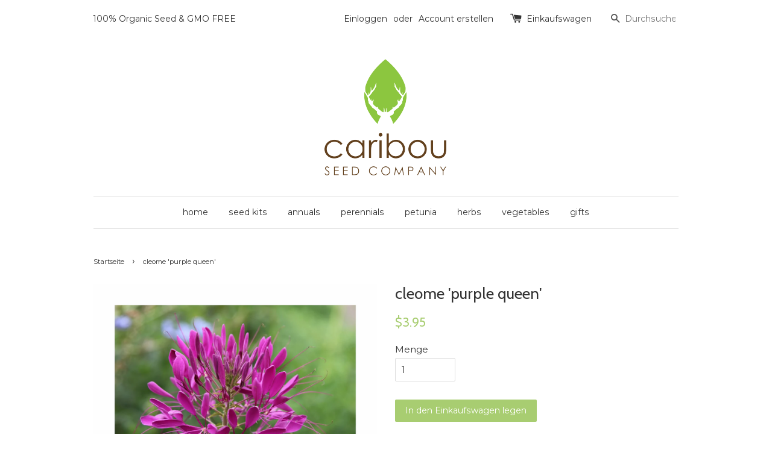

--- FILE ---
content_type: text/html; charset=utf-8
request_url: https://www.caribouseedcompany.com/de/products/cleome-purple-cleome
body_size: 19434
content:
<!doctype html>
<!--[if lt IE 7]><html class="no-js lt-ie9 lt-ie8 lt-ie7" lang="en"> <![endif]-->
<!--[if IE 7]><html class="no-js lt-ie9 lt-ie8" lang="en"> <![endif]-->
<!--[if IE 8]><html class="no-js lt-ie9" lang="en"> <![endif]-->
<!--[if IE 9 ]><html class="ie9 no-js"> <![endif]-->
<!--[if (gt IE 9)|!(IE)]><!--> <html class="no-js"> <!--<![endif]-->
<head>
<!-- "snippets/booster-seo.liquid" was not rendered, the associated app was uninstalled -->

  <!-- Basic page needs ================================================== -->
  <meta name="facebook-domain-verification" content="o5kl2o2x5bk8czw2vpnaetrulhhe06" />
  <meta charset="utf-8">
  <meta http-equiv="X-UA-Compatible" content="IE=edge,chrome=1">

  
  <link rel="shortcut icon" href="//www.caribouseedcompany.com/cdn/shop/t/1/assets/favicon.png?v=4980639341289253731549597129" type="image/png" />
  

  <!-- Title and description ================================================== -->
  

  

  <!-- Social meta ================================================== -->
  

  <meta property="og:type" content="product">
  <meta property="og:title" content="cleome &#39;purple queen&#39;">
  <meta property="og:url" content="https://www.caribouseedcompany.com/de/products/cleome-purple-cleome">
  
  <meta property="og:image" content="http://www.caribouseedcompany.com/cdn/shop/products/purplecleome_grande.png?v=1582232807">
  <meta property="og:image:secure_url" content="https://www.caribouseedcompany.com/cdn/shop/products/purplecleome_grande.png?v=1582232807">
  
  <meta property="og:price:amount" content="3.95">
  <meta property="og:price:currency" content="CAD">


  <meta property="og:description" content="Purple Queen Cleome produces stunning purple flowers that measure 6 - 8 inches across. Their stunning flowers attract hummingbirds. Cleome flowers from early summer to the very last frost. Grows 4 - 6 ft tall and tolerates heat and drought. Deer resistant. Packet contains 20 seeds.">

<meta property="og:site_name" content="Caribou Seed Company">



<meta name="twitter:card" content="summary">




  <meta name="twitter:title" content="cleome &#39;purple queen&#39;">
  <meta name="twitter:description" content="Purple Queen Cleome produces stunning purple flowers that measure 6 - 8 inches across.  Their stunning flowers attract hummingbirds.  Cleome flowers from early summer to the very last frost.  Grows 4 - 6 ft tall and tolerates heat and drought.  Deer resistant.  Packet contains 30 - 40 seeds. Purple Queen">
  <meta name="twitter:image" content="https://www.caribouseedcompany.com/cdn/shop/products/purplecleome_medium.png?v=1582232807">
  <meta name="twitter:image:width" content="240">
  <meta name="twitter:image:height" content="240">



  <!-- Helpers ================================================== -->
  <link rel="canonical" href="https://www.caribouseedcompany.com/de/products/cleome-purple-cleome">
  <meta name="viewport" content="width=device-width,initial-scale=1">
  <meta name="theme-color" content="#a8cd71">

  <!-- CSS ================================================== -->
  <link href="//www.caribouseedcompany.com/cdn/shop/t/1/assets/timber.scss.css?v=29673999562308369931674755358" rel="stylesheet" type="text/css" media="all" />
  <link href="//www.caribouseedcompany.com/cdn/shop/t/1/assets/theme.scss.css?v=20932614083882151191674755358" rel="stylesheet" type="text/css" media="all" />

  
  
  
  <link href="//fonts.googleapis.com/css?family=Montserrat:400,700" rel="stylesheet" type="text/css" media="all" />


  
    
    
    <link href="//fonts.googleapis.com/css?family=Cabin:400" rel="stylesheet" type="text/css" media="all" />
  


  



  <!-- Header hook for plugins ================================================== -->
  <script>window.performance && window.performance.mark && window.performance.mark('shopify.content_for_header.start');</script><meta name="google-site-verification" content="UCk08lkqSihdIBWMFfNxjwzjQ3DUBFVPJ65GiFaqJSQ">
<meta name="google-site-verification" content="bbBA1KBKgrlbVwaCqNne31JE4R0Dr-1jALvV18S8DnU">
<meta name="google-site-verification" content="2Yp2EwxmQP2O_n_6THZo3k4GoNwQ33nqSGSO9tiqu60">
<meta id="shopify-digital-wallet" name="shopify-digital-wallet" content="/11051214/digital_wallets/dialog">
<meta name="shopify-checkout-api-token" content="cb6987f4abb1aee0e07dfbe473426ef4">
<meta id="in-context-paypal-metadata" data-shop-id="11051214" data-venmo-supported="false" data-environment="production" data-locale="de_DE" data-paypal-v4="true" data-currency="CAD">
<link rel="alternate" hreflang="x-default" href="https://www.caribouseedcompany.com/products/cleome-purple-cleome">
<link rel="alternate" hreflang="en" href="https://www.caribouseedcompany.com/products/cleome-purple-cleome">
<link rel="alternate" hreflang="zh-Hans" href="https://www.caribouseedcompany.com/zh/products/cleome-purple-cleome">
<link rel="alternate" hreflang="es" href="https://www.caribouseedcompany.com/es/products/cleome-purple-cleome">
<link rel="alternate" hreflang="fr" href="https://www.caribouseedcompany.com/fr/products/cleome-purple-cleome">
<link rel="alternate" hreflang="de" href="https://www.caribouseedcompany.com/de/products/cleome-purple-cleome">
<link rel="alternate" hreflang="nl" href="https://www.caribouseedcompany.com/nl/products/cleome-purple-cleome">
<link rel="alternate" hreflang="zh-Hans-CA" href="https://www.caribouseedcompany.com/zh/products/cleome-purple-cleome">
<link rel="alternate" hreflang="zh-Hans-CN" href="https://www.caribouseedcompany.com/zh-cn/products/cleome-purple-cleome">
<link rel="alternate" hreflang="zh-Hans-AC" href="https://www.caribouseedcompany.com/zh/products/cleome-purple-cleome">
<link rel="alternate" hreflang="zh-Hans-AD" href="https://www.caribouseedcompany.com/zh/products/cleome-purple-cleome">
<link rel="alternate" hreflang="zh-Hans-AE" href="https://www.caribouseedcompany.com/zh/products/cleome-purple-cleome">
<link rel="alternate" hreflang="zh-Hans-AF" href="https://www.caribouseedcompany.com/zh/products/cleome-purple-cleome">
<link rel="alternate" hreflang="zh-Hans-AG" href="https://www.caribouseedcompany.com/zh/products/cleome-purple-cleome">
<link rel="alternate" hreflang="zh-Hans-AI" href="https://www.caribouseedcompany.com/zh/products/cleome-purple-cleome">
<link rel="alternate" hreflang="zh-Hans-AL" href="https://www.caribouseedcompany.com/zh/products/cleome-purple-cleome">
<link rel="alternate" hreflang="zh-Hans-AM" href="https://www.caribouseedcompany.com/zh/products/cleome-purple-cleome">
<link rel="alternate" hreflang="zh-Hans-AO" href="https://www.caribouseedcompany.com/zh/products/cleome-purple-cleome">
<link rel="alternate" hreflang="zh-Hans-AR" href="https://www.caribouseedcompany.com/zh/products/cleome-purple-cleome">
<link rel="alternate" hreflang="zh-Hans-AT" href="https://www.caribouseedcompany.com/zh/products/cleome-purple-cleome">
<link rel="alternate" hreflang="zh-Hans-AU" href="https://www.caribouseedcompany.com/zh/products/cleome-purple-cleome">
<link rel="alternate" hreflang="zh-Hans-AW" href="https://www.caribouseedcompany.com/zh/products/cleome-purple-cleome">
<link rel="alternate" hreflang="zh-Hans-AX" href="https://www.caribouseedcompany.com/zh/products/cleome-purple-cleome">
<link rel="alternate" hreflang="zh-Hans-AZ" href="https://www.caribouseedcompany.com/zh/products/cleome-purple-cleome">
<link rel="alternate" hreflang="zh-Hans-BA" href="https://www.caribouseedcompany.com/zh/products/cleome-purple-cleome">
<link rel="alternate" hreflang="zh-Hans-BB" href="https://www.caribouseedcompany.com/zh/products/cleome-purple-cleome">
<link rel="alternate" hreflang="zh-Hans-BD" href="https://www.caribouseedcompany.com/zh/products/cleome-purple-cleome">
<link rel="alternate" hreflang="zh-Hans-BE" href="https://www.caribouseedcompany.com/zh/products/cleome-purple-cleome">
<link rel="alternate" hreflang="zh-Hans-BF" href="https://www.caribouseedcompany.com/zh/products/cleome-purple-cleome">
<link rel="alternate" hreflang="zh-Hans-BG" href="https://www.caribouseedcompany.com/zh/products/cleome-purple-cleome">
<link rel="alternate" hreflang="zh-Hans-BH" href="https://www.caribouseedcompany.com/zh/products/cleome-purple-cleome">
<link rel="alternate" hreflang="zh-Hans-BI" href="https://www.caribouseedcompany.com/zh/products/cleome-purple-cleome">
<link rel="alternate" hreflang="zh-Hans-BJ" href="https://www.caribouseedcompany.com/zh/products/cleome-purple-cleome">
<link rel="alternate" hreflang="zh-Hans-BL" href="https://www.caribouseedcompany.com/zh/products/cleome-purple-cleome">
<link rel="alternate" hreflang="zh-Hans-BM" href="https://www.caribouseedcompany.com/zh/products/cleome-purple-cleome">
<link rel="alternate" hreflang="zh-Hans-BN" href="https://www.caribouseedcompany.com/zh/products/cleome-purple-cleome">
<link rel="alternate" hreflang="zh-Hans-BO" href="https://www.caribouseedcompany.com/zh/products/cleome-purple-cleome">
<link rel="alternate" hreflang="zh-Hans-BQ" href="https://www.caribouseedcompany.com/zh/products/cleome-purple-cleome">
<link rel="alternate" hreflang="zh-Hans-BR" href="https://www.caribouseedcompany.com/zh/products/cleome-purple-cleome">
<link rel="alternate" hreflang="zh-Hans-BS" href="https://www.caribouseedcompany.com/zh/products/cleome-purple-cleome">
<link rel="alternate" hreflang="zh-Hans-BT" href="https://www.caribouseedcompany.com/zh/products/cleome-purple-cleome">
<link rel="alternate" hreflang="zh-Hans-BW" href="https://www.caribouseedcompany.com/zh/products/cleome-purple-cleome">
<link rel="alternate" hreflang="zh-Hans-BY" href="https://www.caribouseedcompany.com/zh/products/cleome-purple-cleome">
<link rel="alternate" hreflang="zh-Hans-BZ" href="https://www.caribouseedcompany.com/zh/products/cleome-purple-cleome">
<link rel="alternate" hreflang="zh-Hans-CC" href="https://www.caribouseedcompany.com/zh/products/cleome-purple-cleome">
<link rel="alternate" hreflang="zh-Hans-CD" href="https://www.caribouseedcompany.com/zh/products/cleome-purple-cleome">
<link rel="alternate" hreflang="zh-Hans-CF" href="https://www.caribouseedcompany.com/zh/products/cleome-purple-cleome">
<link rel="alternate" hreflang="zh-Hans-CG" href="https://www.caribouseedcompany.com/zh/products/cleome-purple-cleome">
<link rel="alternate" hreflang="zh-Hans-CH" href="https://www.caribouseedcompany.com/zh/products/cleome-purple-cleome">
<link rel="alternate" hreflang="zh-Hans-CI" href="https://www.caribouseedcompany.com/zh/products/cleome-purple-cleome">
<link rel="alternate" hreflang="zh-Hans-CK" href="https://www.caribouseedcompany.com/zh/products/cleome-purple-cleome">
<link rel="alternate" hreflang="zh-Hans-CL" href="https://www.caribouseedcompany.com/zh/products/cleome-purple-cleome">
<link rel="alternate" hreflang="zh-Hans-CM" href="https://www.caribouseedcompany.com/zh/products/cleome-purple-cleome">
<link rel="alternate" hreflang="zh-Hans-CO" href="https://www.caribouseedcompany.com/zh/products/cleome-purple-cleome">
<link rel="alternate" hreflang="zh-Hans-CR" href="https://www.caribouseedcompany.com/zh/products/cleome-purple-cleome">
<link rel="alternate" hreflang="zh-Hans-CV" href="https://www.caribouseedcompany.com/zh/products/cleome-purple-cleome">
<link rel="alternate" hreflang="zh-Hans-CW" href="https://www.caribouseedcompany.com/zh/products/cleome-purple-cleome">
<link rel="alternate" hreflang="zh-Hans-CX" href="https://www.caribouseedcompany.com/zh/products/cleome-purple-cleome">
<link rel="alternate" hreflang="zh-Hans-CY" href="https://www.caribouseedcompany.com/zh/products/cleome-purple-cleome">
<link rel="alternate" hreflang="zh-Hans-CZ" href="https://www.caribouseedcompany.com/zh/products/cleome-purple-cleome">
<link rel="alternate" hreflang="zh-Hans-DE" href="https://www.caribouseedcompany.com/zh/products/cleome-purple-cleome">
<link rel="alternate" hreflang="zh-Hans-DJ" href="https://www.caribouseedcompany.com/zh/products/cleome-purple-cleome">
<link rel="alternate" hreflang="zh-Hans-DK" href="https://www.caribouseedcompany.com/zh/products/cleome-purple-cleome">
<link rel="alternate" hreflang="zh-Hans-DM" href="https://www.caribouseedcompany.com/zh/products/cleome-purple-cleome">
<link rel="alternate" hreflang="zh-Hans-DO" href="https://www.caribouseedcompany.com/zh/products/cleome-purple-cleome">
<link rel="alternate" hreflang="zh-Hans-DZ" href="https://www.caribouseedcompany.com/zh/products/cleome-purple-cleome">
<link rel="alternate" hreflang="zh-Hans-EC" href="https://www.caribouseedcompany.com/zh/products/cleome-purple-cleome">
<link rel="alternate" hreflang="zh-Hans-EE" href="https://www.caribouseedcompany.com/zh/products/cleome-purple-cleome">
<link rel="alternate" hreflang="zh-Hans-EG" href="https://www.caribouseedcompany.com/zh/products/cleome-purple-cleome">
<link rel="alternate" hreflang="zh-Hans-EH" href="https://www.caribouseedcompany.com/zh/products/cleome-purple-cleome">
<link rel="alternate" hreflang="zh-Hans-ER" href="https://www.caribouseedcompany.com/zh/products/cleome-purple-cleome">
<link rel="alternate" hreflang="zh-Hans-ES" href="https://www.caribouseedcompany.com/zh/products/cleome-purple-cleome">
<link rel="alternate" hreflang="zh-Hans-ET" href="https://www.caribouseedcompany.com/zh/products/cleome-purple-cleome">
<link rel="alternate" hreflang="zh-Hans-FI" href="https://www.caribouseedcompany.com/zh/products/cleome-purple-cleome">
<link rel="alternate" hreflang="zh-Hans-FJ" href="https://www.caribouseedcompany.com/zh/products/cleome-purple-cleome">
<link rel="alternate" hreflang="zh-Hans-FK" href="https://www.caribouseedcompany.com/zh/products/cleome-purple-cleome">
<link rel="alternate" hreflang="zh-Hans-FO" href="https://www.caribouseedcompany.com/zh/products/cleome-purple-cleome">
<link rel="alternate" hreflang="zh-Hans-FR" href="https://www.caribouseedcompany.com/zh/products/cleome-purple-cleome">
<link rel="alternate" hreflang="zh-Hans-GA" href="https://www.caribouseedcompany.com/zh/products/cleome-purple-cleome">
<link rel="alternate" hreflang="zh-Hans-GB" href="https://www.caribouseedcompany.com/zh/products/cleome-purple-cleome">
<link rel="alternate" hreflang="zh-Hans-GD" href="https://www.caribouseedcompany.com/zh/products/cleome-purple-cleome">
<link rel="alternate" hreflang="zh-Hans-GE" href="https://www.caribouseedcompany.com/zh/products/cleome-purple-cleome">
<link rel="alternate" hreflang="zh-Hans-GF" href="https://www.caribouseedcompany.com/zh/products/cleome-purple-cleome">
<link rel="alternate" hreflang="zh-Hans-GG" href="https://www.caribouseedcompany.com/zh/products/cleome-purple-cleome">
<link rel="alternate" hreflang="zh-Hans-GH" href="https://www.caribouseedcompany.com/zh/products/cleome-purple-cleome">
<link rel="alternate" hreflang="zh-Hans-GI" href="https://www.caribouseedcompany.com/zh/products/cleome-purple-cleome">
<link rel="alternate" hreflang="zh-Hans-GL" href="https://www.caribouseedcompany.com/zh/products/cleome-purple-cleome">
<link rel="alternate" hreflang="zh-Hans-GM" href="https://www.caribouseedcompany.com/zh/products/cleome-purple-cleome">
<link rel="alternate" hreflang="zh-Hans-GN" href="https://www.caribouseedcompany.com/zh/products/cleome-purple-cleome">
<link rel="alternate" hreflang="zh-Hans-GP" href="https://www.caribouseedcompany.com/zh/products/cleome-purple-cleome">
<link rel="alternate" hreflang="zh-Hans-GQ" href="https://www.caribouseedcompany.com/zh/products/cleome-purple-cleome">
<link rel="alternate" hreflang="zh-Hans-GR" href="https://www.caribouseedcompany.com/zh/products/cleome-purple-cleome">
<link rel="alternate" hreflang="zh-Hans-GS" href="https://www.caribouseedcompany.com/zh/products/cleome-purple-cleome">
<link rel="alternate" hreflang="zh-Hans-GT" href="https://www.caribouseedcompany.com/zh/products/cleome-purple-cleome">
<link rel="alternate" hreflang="zh-Hans-GW" href="https://www.caribouseedcompany.com/zh/products/cleome-purple-cleome">
<link rel="alternate" hreflang="zh-Hans-GY" href="https://www.caribouseedcompany.com/zh/products/cleome-purple-cleome">
<link rel="alternate" hreflang="zh-Hans-HK" href="https://www.caribouseedcompany.com/zh/products/cleome-purple-cleome">
<link rel="alternate" hreflang="zh-Hans-HN" href="https://www.caribouseedcompany.com/zh/products/cleome-purple-cleome">
<link rel="alternate" hreflang="zh-Hans-HR" href="https://www.caribouseedcompany.com/zh/products/cleome-purple-cleome">
<link rel="alternate" hreflang="zh-Hans-HT" href="https://www.caribouseedcompany.com/zh/products/cleome-purple-cleome">
<link rel="alternate" hreflang="zh-Hans-HU" href="https://www.caribouseedcompany.com/zh/products/cleome-purple-cleome">
<link rel="alternate" hreflang="zh-Hans-ID" href="https://www.caribouseedcompany.com/zh/products/cleome-purple-cleome">
<link rel="alternate" hreflang="zh-Hans-IE" href="https://www.caribouseedcompany.com/zh/products/cleome-purple-cleome">
<link rel="alternate" hreflang="zh-Hans-IL" href="https://www.caribouseedcompany.com/zh/products/cleome-purple-cleome">
<link rel="alternate" hreflang="zh-Hans-IM" href="https://www.caribouseedcompany.com/zh/products/cleome-purple-cleome">
<link rel="alternate" hreflang="zh-Hans-IN" href="https://www.caribouseedcompany.com/zh/products/cleome-purple-cleome">
<link rel="alternate" hreflang="zh-Hans-IO" href="https://www.caribouseedcompany.com/zh/products/cleome-purple-cleome">
<link rel="alternate" hreflang="zh-Hans-IQ" href="https://www.caribouseedcompany.com/zh/products/cleome-purple-cleome">
<link rel="alternate" hreflang="zh-Hans-IS" href="https://www.caribouseedcompany.com/zh/products/cleome-purple-cleome">
<link rel="alternate" hreflang="zh-Hans-IT" href="https://www.caribouseedcompany.com/zh/products/cleome-purple-cleome">
<link rel="alternate" hreflang="zh-Hans-JE" href="https://www.caribouseedcompany.com/zh/products/cleome-purple-cleome">
<link rel="alternate" hreflang="zh-Hans-JM" href="https://www.caribouseedcompany.com/zh/products/cleome-purple-cleome">
<link rel="alternate" hreflang="zh-Hans-JO" href="https://www.caribouseedcompany.com/zh/products/cleome-purple-cleome">
<link rel="alternate" hreflang="zh-Hans-JP" href="https://www.caribouseedcompany.com/zh/products/cleome-purple-cleome">
<link rel="alternate" hreflang="zh-Hans-KE" href="https://www.caribouseedcompany.com/zh/products/cleome-purple-cleome">
<link rel="alternate" hreflang="zh-Hans-KG" href="https://www.caribouseedcompany.com/zh/products/cleome-purple-cleome">
<link rel="alternate" hreflang="zh-Hans-KH" href="https://www.caribouseedcompany.com/zh/products/cleome-purple-cleome">
<link rel="alternate" hreflang="zh-Hans-KI" href="https://www.caribouseedcompany.com/zh/products/cleome-purple-cleome">
<link rel="alternate" hreflang="zh-Hans-KM" href="https://www.caribouseedcompany.com/zh/products/cleome-purple-cleome">
<link rel="alternate" hreflang="zh-Hans-KN" href="https://www.caribouseedcompany.com/zh/products/cleome-purple-cleome">
<link rel="alternate" hreflang="zh-Hans-KR" href="https://www.caribouseedcompany.com/zh/products/cleome-purple-cleome">
<link rel="alternate" hreflang="zh-Hans-KW" href="https://www.caribouseedcompany.com/zh/products/cleome-purple-cleome">
<link rel="alternate" hreflang="zh-Hans-KY" href="https://www.caribouseedcompany.com/zh/products/cleome-purple-cleome">
<link rel="alternate" hreflang="zh-Hans-KZ" href="https://www.caribouseedcompany.com/zh/products/cleome-purple-cleome">
<link rel="alternate" hreflang="zh-Hans-LA" href="https://www.caribouseedcompany.com/zh/products/cleome-purple-cleome">
<link rel="alternate" hreflang="zh-Hans-LB" href="https://www.caribouseedcompany.com/zh/products/cleome-purple-cleome">
<link rel="alternate" hreflang="zh-Hans-LC" href="https://www.caribouseedcompany.com/zh/products/cleome-purple-cleome">
<link rel="alternate" hreflang="zh-Hans-LI" href="https://www.caribouseedcompany.com/zh/products/cleome-purple-cleome">
<link rel="alternate" hreflang="zh-Hans-LK" href="https://www.caribouseedcompany.com/zh/products/cleome-purple-cleome">
<link rel="alternate" hreflang="zh-Hans-LR" href="https://www.caribouseedcompany.com/zh/products/cleome-purple-cleome">
<link rel="alternate" hreflang="zh-Hans-LS" href="https://www.caribouseedcompany.com/zh/products/cleome-purple-cleome">
<link rel="alternate" hreflang="zh-Hans-LT" href="https://www.caribouseedcompany.com/zh/products/cleome-purple-cleome">
<link rel="alternate" hreflang="zh-Hans-LU" href="https://www.caribouseedcompany.com/zh/products/cleome-purple-cleome">
<link rel="alternate" hreflang="zh-Hans-LV" href="https://www.caribouseedcompany.com/zh/products/cleome-purple-cleome">
<link rel="alternate" hreflang="zh-Hans-LY" href="https://www.caribouseedcompany.com/zh/products/cleome-purple-cleome">
<link rel="alternate" hreflang="zh-Hans-MA" href="https://www.caribouseedcompany.com/zh/products/cleome-purple-cleome">
<link rel="alternate" hreflang="zh-Hans-MC" href="https://www.caribouseedcompany.com/zh/products/cleome-purple-cleome">
<link rel="alternate" hreflang="zh-Hans-MD" href="https://www.caribouseedcompany.com/zh/products/cleome-purple-cleome">
<link rel="alternate" hreflang="zh-Hans-ME" href="https://www.caribouseedcompany.com/zh/products/cleome-purple-cleome">
<link rel="alternate" hreflang="zh-Hans-MF" href="https://www.caribouseedcompany.com/zh/products/cleome-purple-cleome">
<link rel="alternate" hreflang="zh-Hans-MG" href="https://www.caribouseedcompany.com/zh/products/cleome-purple-cleome">
<link rel="alternate" hreflang="zh-Hans-MK" href="https://www.caribouseedcompany.com/zh/products/cleome-purple-cleome">
<link rel="alternate" hreflang="zh-Hans-ML" href="https://www.caribouseedcompany.com/zh/products/cleome-purple-cleome">
<link rel="alternate" hreflang="zh-Hans-MM" href="https://www.caribouseedcompany.com/zh/products/cleome-purple-cleome">
<link rel="alternate" hreflang="zh-Hans-MN" href="https://www.caribouseedcompany.com/zh/products/cleome-purple-cleome">
<link rel="alternate" hreflang="zh-Hans-MO" href="https://www.caribouseedcompany.com/zh/products/cleome-purple-cleome">
<link rel="alternate" hreflang="zh-Hans-MQ" href="https://www.caribouseedcompany.com/zh/products/cleome-purple-cleome">
<link rel="alternate" hreflang="zh-Hans-MR" href="https://www.caribouseedcompany.com/zh/products/cleome-purple-cleome">
<link rel="alternate" hreflang="zh-Hans-MS" href="https://www.caribouseedcompany.com/zh/products/cleome-purple-cleome">
<link rel="alternate" hreflang="zh-Hans-MT" href="https://www.caribouseedcompany.com/zh/products/cleome-purple-cleome">
<link rel="alternate" hreflang="zh-Hans-MU" href="https://www.caribouseedcompany.com/zh/products/cleome-purple-cleome">
<link rel="alternate" hreflang="zh-Hans-MV" href="https://www.caribouseedcompany.com/zh/products/cleome-purple-cleome">
<link rel="alternate" hreflang="zh-Hans-MW" href="https://www.caribouseedcompany.com/zh/products/cleome-purple-cleome">
<link rel="alternate" hreflang="zh-Hans-MX" href="https://www.caribouseedcompany.com/zh/products/cleome-purple-cleome">
<link rel="alternate" hreflang="zh-Hans-MY" href="https://www.caribouseedcompany.com/zh/products/cleome-purple-cleome">
<link rel="alternate" hreflang="zh-Hans-MZ" href="https://www.caribouseedcompany.com/zh/products/cleome-purple-cleome">
<link rel="alternate" hreflang="zh-Hans-NA" href="https://www.caribouseedcompany.com/zh/products/cleome-purple-cleome">
<link rel="alternate" hreflang="zh-Hans-NC" href="https://www.caribouseedcompany.com/zh/products/cleome-purple-cleome">
<link rel="alternate" hreflang="zh-Hans-NE" href="https://www.caribouseedcompany.com/zh/products/cleome-purple-cleome">
<link rel="alternate" hreflang="zh-Hans-NF" href="https://www.caribouseedcompany.com/zh/products/cleome-purple-cleome">
<link rel="alternate" hreflang="zh-Hans-NG" href="https://www.caribouseedcompany.com/zh/products/cleome-purple-cleome">
<link rel="alternate" hreflang="zh-Hans-NI" href="https://www.caribouseedcompany.com/zh/products/cleome-purple-cleome">
<link rel="alternate" hreflang="zh-Hans-NL" href="https://www.caribouseedcompany.com/zh/products/cleome-purple-cleome">
<link rel="alternate" hreflang="zh-Hans-NO" href="https://www.caribouseedcompany.com/zh/products/cleome-purple-cleome">
<link rel="alternate" hreflang="zh-Hans-NP" href="https://www.caribouseedcompany.com/zh/products/cleome-purple-cleome">
<link rel="alternate" hreflang="zh-Hans-NR" href="https://www.caribouseedcompany.com/zh/products/cleome-purple-cleome">
<link rel="alternate" hreflang="zh-Hans-NU" href="https://www.caribouseedcompany.com/zh/products/cleome-purple-cleome">
<link rel="alternate" hreflang="zh-Hans-NZ" href="https://www.caribouseedcompany.com/zh/products/cleome-purple-cleome">
<link rel="alternate" hreflang="zh-Hans-OM" href="https://www.caribouseedcompany.com/zh/products/cleome-purple-cleome">
<link rel="alternate" hreflang="zh-Hans-PA" href="https://www.caribouseedcompany.com/zh/products/cleome-purple-cleome">
<link rel="alternate" hreflang="zh-Hans-PE" href="https://www.caribouseedcompany.com/zh/products/cleome-purple-cleome">
<link rel="alternate" hreflang="zh-Hans-PF" href="https://www.caribouseedcompany.com/zh/products/cleome-purple-cleome">
<link rel="alternate" hreflang="zh-Hans-PG" href="https://www.caribouseedcompany.com/zh/products/cleome-purple-cleome">
<link rel="alternate" hreflang="zh-Hans-PH" href="https://www.caribouseedcompany.com/zh/products/cleome-purple-cleome">
<link rel="alternate" hreflang="zh-Hans-PK" href="https://www.caribouseedcompany.com/zh/products/cleome-purple-cleome">
<link rel="alternate" hreflang="zh-Hans-PL" href="https://www.caribouseedcompany.com/zh/products/cleome-purple-cleome">
<link rel="alternate" hreflang="zh-Hans-PM" href="https://www.caribouseedcompany.com/zh/products/cleome-purple-cleome">
<link rel="alternate" hreflang="zh-Hans-PN" href="https://www.caribouseedcompany.com/zh/products/cleome-purple-cleome">
<link rel="alternate" hreflang="zh-Hans-PS" href="https://www.caribouseedcompany.com/zh/products/cleome-purple-cleome">
<link rel="alternate" hreflang="zh-Hans-PT" href="https://www.caribouseedcompany.com/zh/products/cleome-purple-cleome">
<link rel="alternate" hreflang="zh-Hans-PY" href="https://www.caribouseedcompany.com/zh/products/cleome-purple-cleome">
<link rel="alternate" hreflang="zh-Hans-QA" href="https://www.caribouseedcompany.com/zh/products/cleome-purple-cleome">
<link rel="alternate" hreflang="zh-Hans-RE" href="https://www.caribouseedcompany.com/zh/products/cleome-purple-cleome">
<link rel="alternate" hreflang="zh-Hans-RO" href="https://www.caribouseedcompany.com/zh/products/cleome-purple-cleome">
<link rel="alternate" hreflang="zh-Hans-RS" href="https://www.caribouseedcompany.com/zh/products/cleome-purple-cleome">
<link rel="alternate" hreflang="zh-Hans-RU" href="https://www.caribouseedcompany.com/zh/products/cleome-purple-cleome">
<link rel="alternate" hreflang="zh-Hans-RW" href="https://www.caribouseedcompany.com/zh/products/cleome-purple-cleome">
<link rel="alternate" hreflang="zh-Hans-SA" href="https://www.caribouseedcompany.com/zh/products/cleome-purple-cleome">
<link rel="alternate" hreflang="zh-Hans-SB" href="https://www.caribouseedcompany.com/zh/products/cleome-purple-cleome">
<link rel="alternate" hreflang="zh-Hans-SC" href="https://www.caribouseedcompany.com/zh/products/cleome-purple-cleome">
<link rel="alternate" hreflang="zh-Hans-SD" href="https://www.caribouseedcompany.com/zh/products/cleome-purple-cleome">
<link rel="alternate" hreflang="zh-Hans-SE" href="https://www.caribouseedcompany.com/zh/products/cleome-purple-cleome">
<link rel="alternate" hreflang="zh-Hans-SG" href="https://www.caribouseedcompany.com/zh/products/cleome-purple-cleome">
<link rel="alternate" hreflang="zh-Hans-SH" href="https://www.caribouseedcompany.com/zh/products/cleome-purple-cleome">
<link rel="alternate" hreflang="zh-Hans-SI" href="https://www.caribouseedcompany.com/zh/products/cleome-purple-cleome">
<link rel="alternate" hreflang="zh-Hans-SJ" href="https://www.caribouseedcompany.com/zh/products/cleome-purple-cleome">
<link rel="alternate" hreflang="zh-Hans-SK" href="https://www.caribouseedcompany.com/zh/products/cleome-purple-cleome">
<link rel="alternate" hreflang="zh-Hans-SL" href="https://www.caribouseedcompany.com/zh/products/cleome-purple-cleome">
<link rel="alternate" hreflang="zh-Hans-SM" href="https://www.caribouseedcompany.com/zh/products/cleome-purple-cleome">
<link rel="alternate" hreflang="zh-Hans-SN" href="https://www.caribouseedcompany.com/zh/products/cleome-purple-cleome">
<link rel="alternate" hreflang="zh-Hans-SO" href="https://www.caribouseedcompany.com/zh/products/cleome-purple-cleome">
<link rel="alternate" hreflang="zh-Hans-SR" href="https://www.caribouseedcompany.com/zh/products/cleome-purple-cleome">
<link rel="alternate" hreflang="zh-Hans-SS" href="https://www.caribouseedcompany.com/zh/products/cleome-purple-cleome">
<link rel="alternate" hreflang="zh-Hans-ST" href="https://www.caribouseedcompany.com/zh/products/cleome-purple-cleome">
<link rel="alternate" hreflang="zh-Hans-SV" href="https://www.caribouseedcompany.com/zh/products/cleome-purple-cleome">
<link rel="alternate" hreflang="zh-Hans-SX" href="https://www.caribouseedcompany.com/zh/products/cleome-purple-cleome">
<link rel="alternate" hreflang="zh-Hans-SZ" href="https://www.caribouseedcompany.com/zh/products/cleome-purple-cleome">
<link rel="alternate" hreflang="zh-Hans-TA" href="https://www.caribouseedcompany.com/zh/products/cleome-purple-cleome">
<link rel="alternate" hreflang="zh-Hans-TC" href="https://www.caribouseedcompany.com/zh/products/cleome-purple-cleome">
<link rel="alternate" hreflang="zh-Hans-TD" href="https://www.caribouseedcompany.com/zh/products/cleome-purple-cleome">
<link rel="alternate" hreflang="zh-Hans-TF" href="https://www.caribouseedcompany.com/zh/products/cleome-purple-cleome">
<link rel="alternate" hreflang="zh-Hans-TG" href="https://www.caribouseedcompany.com/zh/products/cleome-purple-cleome">
<link rel="alternate" hreflang="zh-Hans-TH" href="https://www.caribouseedcompany.com/zh/products/cleome-purple-cleome">
<link rel="alternate" hreflang="zh-Hans-TJ" href="https://www.caribouseedcompany.com/zh/products/cleome-purple-cleome">
<link rel="alternate" hreflang="zh-Hans-TK" href="https://www.caribouseedcompany.com/zh/products/cleome-purple-cleome">
<link rel="alternate" hreflang="zh-Hans-TL" href="https://www.caribouseedcompany.com/zh/products/cleome-purple-cleome">
<link rel="alternate" hreflang="zh-Hans-TM" href="https://www.caribouseedcompany.com/zh/products/cleome-purple-cleome">
<link rel="alternate" hreflang="zh-Hans-TN" href="https://www.caribouseedcompany.com/zh/products/cleome-purple-cleome">
<link rel="alternate" hreflang="zh-Hans-TO" href="https://www.caribouseedcompany.com/zh/products/cleome-purple-cleome">
<link rel="alternate" hreflang="zh-Hans-TR" href="https://www.caribouseedcompany.com/zh/products/cleome-purple-cleome">
<link rel="alternate" hreflang="zh-Hans-TT" href="https://www.caribouseedcompany.com/zh/products/cleome-purple-cleome">
<link rel="alternate" hreflang="zh-Hans-TV" href="https://www.caribouseedcompany.com/zh/products/cleome-purple-cleome">
<link rel="alternate" hreflang="zh-Hans-TW" href="https://www.caribouseedcompany.com/zh/products/cleome-purple-cleome">
<link rel="alternate" hreflang="zh-Hans-TZ" href="https://www.caribouseedcompany.com/zh/products/cleome-purple-cleome">
<link rel="alternate" hreflang="zh-Hans-UA" href="https://www.caribouseedcompany.com/zh/products/cleome-purple-cleome">
<link rel="alternate" hreflang="zh-Hans-UG" href="https://www.caribouseedcompany.com/zh/products/cleome-purple-cleome">
<link rel="alternate" hreflang="zh-Hans-UM" href="https://www.caribouseedcompany.com/zh/products/cleome-purple-cleome">
<link rel="alternate" hreflang="zh-Hans-US" href="https://www.caribouseedcompany.com/zh/products/cleome-purple-cleome">
<link rel="alternate" hreflang="zh-Hans-UY" href="https://www.caribouseedcompany.com/zh/products/cleome-purple-cleome">
<link rel="alternate" hreflang="zh-Hans-UZ" href="https://www.caribouseedcompany.com/zh/products/cleome-purple-cleome">
<link rel="alternate" hreflang="zh-Hans-VA" href="https://www.caribouseedcompany.com/zh/products/cleome-purple-cleome">
<link rel="alternate" hreflang="zh-Hans-VC" href="https://www.caribouseedcompany.com/zh/products/cleome-purple-cleome">
<link rel="alternate" hreflang="zh-Hans-VE" href="https://www.caribouseedcompany.com/zh/products/cleome-purple-cleome">
<link rel="alternate" hreflang="zh-Hans-VG" href="https://www.caribouseedcompany.com/zh/products/cleome-purple-cleome">
<link rel="alternate" hreflang="zh-Hans-VN" href="https://www.caribouseedcompany.com/zh/products/cleome-purple-cleome">
<link rel="alternate" hreflang="zh-Hans-VU" href="https://www.caribouseedcompany.com/zh/products/cleome-purple-cleome">
<link rel="alternate" hreflang="zh-Hans-WF" href="https://www.caribouseedcompany.com/zh/products/cleome-purple-cleome">
<link rel="alternate" hreflang="zh-Hans-WS" href="https://www.caribouseedcompany.com/zh/products/cleome-purple-cleome">
<link rel="alternate" hreflang="zh-Hans-XK" href="https://www.caribouseedcompany.com/zh/products/cleome-purple-cleome">
<link rel="alternate" hreflang="zh-Hans-YE" href="https://www.caribouseedcompany.com/zh/products/cleome-purple-cleome">
<link rel="alternate" hreflang="zh-Hans-YT" href="https://www.caribouseedcompany.com/zh/products/cleome-purple-cleome">
<link rel="alternate" hreflang="zh-Hans-ZA" href="https://www.caribouseedcompany.com/zh/products/cleome-purple-cleome">
<link rel="alternate" hreflang="zh-Hans-ZM" href="https://www.caribouseedcompany.com/zh/products/cleome-purple-cleome">
<link rel="alternate" hreflang="zh-Hans-ZW" href="https://www.caribouseedcompany.com/zh/products/cleome-purple-cleome">
<link rel="alternate" type="application/json+oembed" href="https://www.caribouseedcompany.com/de/products/cleome-purple-cleome.oembed">
<script async="async" src="/checkouts/internal/preloads.js?locale=de-CA"></script>
<link rel="preconnect" href="https://shop.app" crossorigin="anonymous">
<script async="async" src="https://shop.app/checkouts/internal/preloads.js?locale=de-CA&shop_id=11051214" crossorigin="anonymous"></script>
<script id="apple-pay-shop-capabilities" type="application/json">{"shopId":11051214,"countryCode":"CA","currencyCode":"CAD","merchantCapabilities":["supports3DS"],"merchantId":"gid:\/\/shopify\/Shop\/11051214","merchantName":"Caribou Seed Company","requiredBillingContactFields":["postalAddress","email"],"requiredShippingContactFields":["postalAddress","email"],"shippingType":"shipping","supportedNetworks":["visa","masterCard","amex","discover","interac","jcb"],"total":{"type":"pending","label":"Caribou Seed Company","amount":"1.00"},"shopifyPaymentsEnabled":true,"supportsSubscriptions":true}</script>
<script id="shopify-features" type="application/json">{"accessToken":"cb6987f4abb1aee0e07dfbe473426ef4","betas":["rich-media-storefront-analytics"],"domain":"www.caribouseedcompany.com","predictiveSearch":true,"shopId":11051214,"locale":"de"}</script>
<script>var Shopify = Shopify || {};
Shopify.shop = "trupti-patel.myshopify.com";
Shopify.locale = "de";
Shopify.currency = {"active":"CAD","rate":"1.0"};
Shopify.country = "CA";
Shopify.theme = {"name":"launchpad-star","id":82252163,"schema_name":null,"schema_version":null,"theme_store_id":null,"role":"main"};
Shopify.theme.handle = "null";
Shopify.theme.style = {"id":null,"handle":null};
Shopify.cdnHost = "www.caribouseedcompany.com/cdn";
Shopify.routes = Shopify.routes || {};
Shopify.routes.root = "/de/";</script>
<script type="module">!function(o){(o.Shopify=o.Shopify||{}).modules=!0}(window);</script>
<script>!function(o){function n(){var o=[];function n(){o.push(Array.prototype.slice.apply(arguments))}return n.q=o,n}var t=o.Shopify=o.Shopify||{};t.loadFeatures=n(),t.autoloadFeatures=n()}(window);</script>
<script>
  window.ShopifyPay = window.ShopifyPay || {};
  window.ShopifyPay.apiHost = "shop.app\/pay";
  window.ShopifyPay.redirectState = null;
</script>
<script id="shop-js-analytics" type="application/json">{"pageType":"product"}</script>
<script defer="defer" async type="module" src="//www.caribouseedcompany.com/cdn/shopifycloud/shop-js/modules/v2/client.init-shop-cart-sync_BH0MO3MH.de.esm.js"></script>
<script defer="defer" async type="module" src="//www.caribouseedcompany.com/cdn/shopifycloud/shop-js/modules/v2/chunk.common_BErAfWaM.esm.js"></script>
<script defer="defer" async type="module" src="//www.caribouseedcompany.com/cdn/shopifycloud/shop-js/modules/v2/chunk.modal_DqzNaksh.esm.js"></script>
<script type="module">
  await import("//www.caribouseedcompany.com/cdn/shopifycloud/shop-js/modules/v2/client.init-shop-cart-sync_BH0MO3MH.de.esm.js");
await import("//www.caribouseedcompany.com/cdn/shopifycloud/shop-js/modules/v2/chunk.common_BErAfWaM.esm.js");
await import("//www.caribouseedcompany.com/cdn/shopifycloud/shop-js/modules/v2/chunk.modal_DqzNaksh.esm.js");

  window.Shopify.SignInWithShop?.initShopCartSync?.({"fedCMEnabled":true,"windoidEnabled":true});

</script>
<script>
  window.Shopify = window.Shopify || {};
  if (!window.Shopify.featureAssets) window.Shopify.featureAssets = {};
  window.Shopify.featureAssets['shop-js'] = {"shop-cart-sync":["modules/v2/client.shop-cart-sync__0cGp0nR.de.esm.js","modules/v2/chunk.common_BErAfWaM.esm.js","modules/v2/chunk.modal_DqzNaksh.esm.js"],"init-fed-cm":["modules/v2/client.init-fed-cm_CM6VDTst.de.esm.js","modules/v2/chunk.common_BErAfWaM.esm.js","modules/v2/chunk.modal_DqzNaksh.esm.js"],"init-shop-email-lookup-coordinator":["modules/v2/client.init-shop-email-lookup-coordinator_CBMbWck_.de.esm.js","modules/v2/chunk.common_BErAfWaM.esm.js","modules/v2/chunk.modal_DqzNaksh.esm.js"],"init-windoid":["modules/v2/client.init-windoid_BLu1c52k.de.esm.js","modules/v2/chunk.common_BErAfWaM.esm.js","modules/v2/chunk.modal_DqzNaksh.esm.js"],"shop-button":["modules/v2/client.shop-button_CA8sgLdC.de.esm.js","modules/v2/chunk.common_BErAfWaM.esm.js","modules/v2/chunk.modal_DqzNaksh.esm.js"],"shop-cash-offers":["modules/v2/client.shop-cash-offers_CtGlpQVP.de.esm.js","modules/v2/chunk.common_BErAfWaM.esm.js","modules/v2/chunk.modal_DqzNaksh.esm.js"],"shop-toast-manager":["modules/v2/client.shop-toast-manager_uf2EYvu_.de.esm.js","modules/v2/chunk.common_BErAfWaM.esm.js","modules/v2/chunk.modal_DqzNaksh.esm.js"],"init-shop-cart-sync":["modules/v2/client.init-shop-cart-sync_BH0MO3MH.de.esm.js","modules/v2/chunk.common_BErAfWaM.esm.js","modules/v2/chunk.modal_DqzNaksh.esm.js"],"init-customer-accounts-sign-up":["modules/v2/client.init-customer-accounts-sign-up_GYoAbbBa.de.esm.js","modules/v2/client.shop-login-button_BwiwRr-G.de.esm.js","modules/v2/chunk.common_BErAfWaM.esm.js","modules/v2/chunk.modal_DqzNaksh.esm.js"],"pay-button":["modules/v2/client.pay-button_Fn8OU5F0.de.esm.js","modules/v2/chunk.common_BErAfWaM.esm.js","modules/v2/chunk.modal_DqzNaksh.esm.js"],"init-customer-accounts":["modules/v2/client.init-customer-accounts_hH0NE_bx.de.esm.js","modules/v2/client.shop-login-button_BwiwRr-G.de.esm.js","modules/v2/chunk.common_BErAfWaM.esm.js","modules/v2/chunk.modal_DqzNaksh.esm.js"],"avatar":["modules/v2/client.avatar_BTnouDA3.de.esm.js"],"init-shop-for-new-customer-accounts":["modules/v2/client.init-shop-for-new-customer-accounts_iGaU0q4U.de.esm.js","modules/v2/client.shop-login-button_BwiwRr-G.de.esm.js","modules/v2/chunk.common_BErAfWaM.esm.js","modules/v2/chunk.modal_DqzNaksh.esm.js"],"shop-follow-button":["modules/v2/client.shop-follow-button_DfZt4rU7.de.esm.js","modules/v2/chunk.common_BErAfWaM.esm.js","modules/v2/chunk.modal_DqzNaksh.esm.js"],"checkout-modal":["modules/v2/client.checkout-modal_BkbVv7me.de.esm.js","modules/v2/chunk.common_BErAfWaM.esm.js","modules/v2/chunk.modal_DqzNaksh.esm.js"],"shop-login-button":["modules/v2/client.shop-login-button_BwiwRr-G.de.esm.js","modules/v2/chunk.common_BErAfWaM.esm.js","modules/v2/chunk.modal_DqzNaksh.esm.js"],"lead-capture":["modules/v2/client.lead-capture_uTCHmOe0.de.esm.js","modules/v2/chunk.common_BErAfWaM.esm.js","modules/v2/chunk.modal_DqzNaksh.esm.js"],"shop-login":["modules/v2/client.shop-login_DZ2U4X68.de.esm.js","modules/v2/chunk.common_BErAfWaM.esm.js","modules/v2/chunk.modal_DqzNaksh.esm.js"],"payment-terms":["modules/v2/client.payment-terms_ARjsA2tN.de.esm.js","modules/v2/chunk.common_BErAfWaM.esm.js","modules/v2/chunk.modal_DqzNaksh.esm.js"]};
</script>
<script>(function() {
  var isLoaded = false;
  function asyncLoad() {
    if (isLoaded) return;
    isLoaded = true;
    var urls = ["https:\/\/gtranslate.io\/shopify\/gtranslate.js?shop=trupti-patel.myshopify.com","\/\/cdn.shopify.com\/proxy\/e77652181151ff6c60849fb150ded0d1450dd9873571762f7a8572ea642cac93\/cdn.nfcube.com\/instafeed-ed82c876132655b0dd824dbb8a43e7dc.js?shop=trupti-patel.myshopify.com\u0026sp-cache-control=cHVibGljLCBtYXgtYWdlPTkwMA"];
    for (var i = 0; i < urls.length; i++) {
      var s = document.createElement('script');
      s.type = 'text/javascript';
      s.async = true;
      s.src = urls[i];
      var x = document.getElementsByTagName('script')[0];
      x.parentNode.insertBefore(s, x);
    }
  };
  if(window.attachEvent) {
    window.attachEvent('onload', asyncLoad);
  } else {
    window.addEventListener('load', asyncLoad, false);
  }
})();</script>
<script id="__st">var __st={"a":11051214,"offset":-18000,"reqid":"1f1c22b7-442d-4afc-9818-9e6a6ec69175-1770138029","pageurl":"www.caribouseedcompany.com\/de\/products\/cleome-purple-cleome","u":"5cfec95e34e4","p":"product","rtyp":"product","rid":3978399187032};</script>
<script>window.ShopifyPaypalV4VisibilityTracking = true;</script>
<script id="captcha-bootstrap">!function(){'use strict';const t='contact',e='account',n='new_comment',o=[[t,t],['blogs',n],['comments',n],[t,'customer']],c=[[e,'customer_login'],[e,'guest_login'],[e,'recover_customer_password'],[e,'create_customer']],r=t=>t.map((([t,e])=>`form[action*='/${t}']:not([data-nocaptcha='true']) input[name='form_type'][value='${e}']`)).join(','),a=t=>()=>t?[...document.querySelectorAll(t)].map((t=>t.form)):[];function s(){const t=[...o],e=r(t);return a(e)}const i='password',u='form_key',d=['recaptcha-v3-token','g-recaptcha-response','h-captcha-response',i],f=()=>{try{return window.sessionStorage}catch{return}},m='__shopify_v',_=t=>t.elements[u];function p(t,e,n=!1){try{const o=window.sessionStorage,c=JSON.parse(o.getItem(e)),{data:r}=function(t){const{data:e,action:n}=t;return t[m]||n?{data:e,action:n}:{data:t,action:n}}(c);for(const[e,n]of Object.entries(r))t.elements[e]&&(t.elements[e].value=n);n&&o.removeItem(e)}catch(o){console.error('form repopulation failed',{error:o})}}const l='form_type',E='cptcha';function T(t){t.dataset[E]=!0}const w=window,h=w.document,L='Shopify',v='ce_forms',y='captcha';let A=!1;((t,e)=>{const n=(g='f06e6c50-85a8-45c8-87d0-21a2b65856fe',I='https://cdn.shopify.com/shopifycloud/storefront-forms-hcaptcha/ce_storefront_forms_captcha_hcaptcha.v1.5.2.iife.js',D={infoText:'Durch hCaptcha geschützt',privacyText:'Datenschutz',termsText:'Allgemeine Geschäftsbedingungen'},(t,e,n)=>{const o=w[L][v],c=o.bindForm;if(c)return c(t,g,e,D).then(n);var r;o.q.push([[t,g,e,D],n]),r=I,A||(h.body.append(Object.assign(h.createElement('script'),{id:'captcha-provider',async:!0,src:r})),A=!0)});var g,I,D;w[L]=w[L]||{},w[L][v]=w[L][v]||{},w[L][v].q=[],w[L][y]=w[L][y]||{},w[L][y].protect=function(t,e){n(t,void 0,e),T(t)},Object.freeze(w[L][y]),function(t,e,n,w,h,L){const[v,y,A,g]=function(t,e,n){const i=e?o:[],u=t?c:[],d=[...i,...u],f=r(d),m=r(i),_=r(d.filter((([t,e])=>n.includes(e))));return[a(f),a(m),a(_),s()]}(w,h,L),I=t=>{const e=t.target;return e instanceof HTMLFormElement?e:e&&e.form},D=t=>v().includes(t);t.addEventListener('submit',(t=>{const e=I(t);if(!e)return;const n=D(e)&&!e.dataset.hcaptchaBound&&!e.dataset.recaptchaBound,o=_(e),c=g().includes(e)&&(!o||!o.value);(n||c)&&t.preventDefault(),c&&!n&&(function(t){try{if(!f())return;!function(t){const e=f();if(!e)return;const n=_(t);if(!n)return;const o=n.value;o&&e.removeItem(o)}(t);const e=Array.from(Array(32),(()=>Math.random().toString(36)[2])).join('');!function(t,e){_(t)||t.append(Object.assign(document.createElement('input'),{type:'hidden',name:u})),t.elements[u].value=e}(t,e),function(t,e){const n=f();if(!n)return;const o=[...t.querySelectorAll(`input[type='${i}']`)].map((({name:t})=>t)),c=[...d,...o],r={};for(const[a,s]of new FormData(t).entries())c.includes(a)||(r[a]=s);n.setItem(e,JSON.stringify({[m]:1,action:t.action,data:r}))}(t,e)}catch(e){console.error('failed to persist form',e)}}(e),e.submit())}));const S=(t,e)=>{t&&!t.dataset[E]&&(n(t,e.some((e=>e===t))),T(t))};for(const o of['focusin','change'])t.addEventListener(o,(t=>{const e=I(t);D(e)&&S(e,y())}));const B=e.get('form_key'),M=e.get(l),P=B&&M;t.addEventListener('DOMContentLoaded',(()=>{const t=y();if(P)for(const e of t)e.elements[l].value===M&&p(e,B);[...new Set([...A(),...v().filter((t=>'true'===t.dataset.shopifyCaptcha))])].forEach((e=>S(e,t)))}))}(h,new URLSearchParams(w.location.search),n,t,e,['guest_login'])})(!0,!0)}();</script>
<script integrity="sha256-4kQ18oKyAcykRKYeNunJcIwy7WH5gtpwJnB7kiuLZ1E=" data-source-attribution="shopify.loadfeatures" defer="defer" src="//www.caribouseedcompany.com/cdn/shopifycloud/storefront/assets/storefront/load_feature-a0a9edcb.js" crossorigin="anonymous"></script>
<script crossorigin="anonymous" defer="defer" src="//www.caribouseedcompany.com/cdn/shopifycloud/storefront/assets/shopify_pay/storefront-65b4c6d7.js?v=20250812"></script>
<script data-source-attribution="shopify.dynamic_checkout.dynamic.init">var Shopify=Shopify||{};Shopify.PaymentButton=Shopify.PaymentButton||{isStorefrontPortableWallets:!0,init:function(){window.Shopify.PaymentButton.init=function(){};var t=document.createElement("script");t.src="https://www.caribouseedcompany.com/cdn/shopifycloud/portable-wallets/latest/portable-wallets.de.js",t.type="module",document.head.appendChild(t)}};
</script>
<script data-source-attribution="shopify.dynamic_checkout.buyer_consent">
  function portableWalletsHideBuyerConsent(e){var t=document.getElementById("shopify-buyer-consent"),n=document.getElementById("shopify-subscription-policy-button");t&&n&&(t.classList.add("hidden"),t.setAttribute("aria-hidden","true"),n.removeEventListener("click",e))}function portableWalletsShowBuyerConsent(e){var t=document.getElementById("shopify-buyer-consent"),n=document.getElementById("shopify-subscription-policy-button");t&&n&&(t.classList.remove("hidden"),t.removeAttribute("aria-hidden"),n.addEventListener("click",e))}window.Shopify?.PaymentButton&&(window.Shopify.PaymentButton.hideBuyerConsent=portableWalletsHideBuyerConsent,window.Shopify.PaymentButton.showBuyerConsent=portableWalletsShowBuyerConsent);
</script>
<script data-source-attribution="shopify.dynamic_checkout.cart.bootstrap">document.addEventListener("DOMContentLoaded",(function(){function t(){return document.querySelector("shopify-accelerated-checkout-cart, shopify-accelerated-checkout")}if(t())Shopify.PaymentButton.init();else{new MutationObserver((function(e,n){t()&&(Shopify.PaymentButton.init(),n.disconnect())})).observe(document.body,{childList:!0,subtree:!0})}}));
</script>
<link id="shopify-accelerated-checkout-styles" rel="stylesheet" media="screen" href="https://www.caribouseedcompany.com/cdn/shopifycloud/portable-wallets/latest/accelerated-checkout-backwards-compat.css" crossorigin="anonymous">
<style id="shopify-accelerated-checkout-cart">
        #shopify-buyer-consent {
  margin-top: 1em;
  display: inline-block;
  width: 100%;
}

#shopify-buyer-consent.hidden {
  display: none;
}

#shopify-subscription-policy-button {
  background: none;
  border: none;
  padding: 0;
  text-decoration: underline;
  font-size: inherit;
  cursor: pointer;
}

#shopify-subscription-policy-button::before {
  box-shadow: none;
}

      </style>

<script>window.performance && window.performance.mark && window.performance.mark('shopify.content_for_header.end');</script>

  

<!--[if lt IE 9]>
<script src="//cdnjs.cloudflare.com/ajax/libs/html5shiv/3.7.2/html5shiv.min.js" type="text/javascript"></script>
<script src="//www.caribouseedcompany.com/cdn/shop/t/1/assets/respond.min.js?v=52248677837542619231450967322" type="text/javascript"></script>
<link href="//www.caribouseedcompany.com/cdn/shop/t/1/assets/respond-proxy.html" id="respond-proxy" rel="respond-proxy" />
<link href="//www.caribouseedcompany.com/search?q=a0cd342ca7e29b1c5ee2855809edef9f" id="respond-redirect" rel="respond-redirect" />
<script src="//www.caribouseedcompany.com/search?q=a0cd342ca7e29b1c5ee2855809edef9f" type="text/javascript"></script>
<![endif]-->



  <script src="//ajax.googleapis.com/ajax/libs/jquery/1.11.0/jquery.min.js" type="text/javascript"></script>
  <script src="//www.caribouseedcompany.com/cdn/shop/t/1/assets/modernizr.min.js?v=26620055551102246001450967322" type="text/javascript"></script>

  
  

<!-- "snippets/weglot_hreftags.liquid" was not rendered, the associated app was uninstalled -->
<!-- "snippets/weglot_switcher.liquid" was not rendered, the associated app was uninstalled -->
<link href="https://monorail-edge.shopifysvc.com" rel="dns-prefetch">
<script>(function(){if ("sendBeacon" in navigator && "performance" in window) {try {var session_token_from_headers = performance.getEntriesByType('navigation')[0].serverTiming.find(x => x.name == '_s').description;} catch {var session_token_from_headers = undefined;}var session_cookie_matches = document.cookie.match(/_shopify_s=([^;]*)/);var session_token_from_cookie = session_cookie_matches && session_cookie_matches.length === 2 ? session_cookie_matches[1] : "";var session_token = session_token_from_headers || session_token_from_cookie || "";function handle_abandonment_event(e) {var entries = performance.getEntries().filter(function(entry) {return /monorail-edge.shopifysvc.com/.test(entry.name);});if (!window.abandonment_tracked && entries.length === 0) {window.abandonment_tracked = true;var currentMs = Date.now();var navigation_start = performance.timing.navigationStart;var payload = {shop_id: 11051214,url: window.location.href,navigation_start,duration: currentMs - navigation_start,session_token,page_type: "product"};window.navigator.sendBeacon("https://monorail-edge.shopifysvc.com/v1/produce", JSON.stringify({schema_id: "online_store_buyer_site_abandonment/1.1",payload: payload,metadata: {event_created_at_ms: currentMs,event_sent_at_ms: currentMs}}));}}window.addEventListener('pagehide', handle_abandonment_event);}}());</script>
<script id="web-pixels-manager-setup">(function e(e,d,r,n,o){if(void 0===o&&(o={}),!Boolean(null===(a=null===(i=window.Shopify)||void 0===i?void 0:i.analytics)||void 0===a?void 0:a.replayQueue)){var i,a;window.Shopify=window.Shopify||{};var t=window.Shopify;t.analytics=t.analytics||{};var s=t.analytics;s.replayQueue=[],s.publish=function(e,d,r){return s.replayQueue.push([e,d,r]),!0};try{self.performance.mark("wpm:start")}catch(e){}var l=function(){var e={modern:/Edge?\/(1{2}[4-9]|1[2-9]\d|[2-9]\d{2}|\d{4,})\.\d+(\.\d+|)|Firefox\/(1{2}[4-9]|1[2-9]\d|[2-9]\d{2}|\d{4,})\.\d+(\.\d+|)|Chrom(ium|e)\/(9{2}|\d{3,})\.\d+(\.\d+|)|(Maci|X1{2}).+ Version\/(15\.\d+|(1[6-9]|[2-9]\d|\d{3,})\.\d+)([,.]\d+|)( \(\w+\)|)( Mobile\/\w+|) Safari\/|Chrome.+OPR\/(9{2}|\d{3,})\.\d+\.\d+|(CPU[ +]OS|iPhone[ +]OS|CPU[ +]iPhone|CPU IPhone OS|CPU iPad OS)[ +]+(15[._]\d+|(1[6-9]|[2-9]\d|\d{3,})[._]\d+)([._]\d+|)|Android:?[ /-](13[3-9]|1[4-9]\d|[2-9]\d{2}|\d{4,})(\.\d+|)(\.\d+|)|Android.+Firefox\/(13[5-9]|1[4-9]\d|[2-9]\d{2}|\d{4,})\.\d+(\.\d+|)|Android.+Chrom(ium|e)\/(13[3-9]|1[4-9]\d|[2-9]\d{2}|\d{4,})\.\d+(\.\d+|)|SamsungBrowser\/([2-9]\d|\d{3,})\.\d+/,legacy:/Edge?\/(1[6-9]|[2-9]\d|\d{3,})\.\d+(\.\d+|)|Firefox\/(5[4-9]|[6-9]\d|\d{3,})\.\d+(\.\d+|)|Chrom(ium|e)\/(5[1-9]|[6-9]\d|\d{3,})\.\d+(\.\d+|)([\d.]+$|.*Safari\/(?![\d.]+ Edge\/[\d.]+$))|(Maci|X1{2}).+ Version\/(10\.\d+|(1[1-9]|[2-9]\d|\d{3,})\.\d+)([,.]\d+|)( \(\w+\)|)( Mobile\/\w+|) Safari\/|Chrome.+OPR\/(3[89]|[4-9]\d|\d{3,})\.\d+\.\d+|(CPU[ +]OS|iPhone[ +]OS|CPU[ +]iPhone|CPU IPhone OS|CPU iPad OS)[ +]+(10[._]\d+|(1[1-9]|[2-9]\d|\d{3,})[._]\d+)([._]\d+|)|Android:?[ /-](13[3-9]|1[4-9]\d|[2-9]\d{2}|\d{4,})(\.\d+|)(\.\d+|)|Mobile Safari.+OPR\/([89]\d|\d{3,})\.\d+\.\d+|Android.+Firefox\/(13[5-9]|1[4-9]\d|[2-9]\d{2}|\d{4,})\.\d+(\.\d+|)|Android.+Chrom(ium|e)\/(13[3-9]|1[4-9]\d|[2-9]\d{2}|\d{4,})\.\d+(\.\d+|)|Android.+(UC? ?Browser|UCWEB|U3)[ /]?(15\.([5-9]|\d{2,})|(1[6-9]|[2-9]\d|\d{3,})\.\d+)\.\d+|SamsungBrowser\/(5\.\d+|([6-9]|\d{2,})\.\d+)|Android.+MQ{2}Browser\/(14(\.(9|\d{2,})|)|(1[5-9]|[2-9]\d|\d{3,})(\.\d+|))(\.\d+|)|K[Aa][Ii]OS\/(3\.\d+|([4-9]|\d{2,})\.\d+)(\.\d+|)/},d=e.modern,r=e.legacy,n=navigator.userAgent;return n.match(d)?"modern":n.match(r)?"legacy":"unknown"}(),u="modern"===l?"modern":"legacy",c=(null!=n?n:{modern:"",legacy:""})[u],f=function(e){return[e.baseUrl,"/wpm","/b",e.hashVersion,"modern"===e.buildTarget?"m":"l",".js"].join("")}({baseUrl:d,hashVersion:r,buildTarget:u}),m=function(e){var d=e.version,r=e.bundleTarget,n=e.surface,o=e.pageUrl,i=e.monorailEndpoint;return{emit:function(e){var a=e.status,t=e.errorMsg,s=(new Date).getTime(),l=JSON.stringify({metadata:{event_sent_at_ms:s},events:[{schema_id:"web_pixels_manager_load/3.1",payload:{version:d,bundle_target:r,page_url:o,status:a,surface:n,error_msg:t},metadata:{event_created_at_ms:s}}]});if(!i)return console&&console.warn&&console.warn("[Web Pixels Manager] No Monorail endpoint provided, skipping logging."),!1;try{return self.navigator.sendBeacon.bind(self.navigator)(i,l)}catch(e){}var u=new XMLHttpRequest;try{return u.open("POST",i,!0),u.setRequestHeader("Content-Type","text/plain"),u.send(l),!0}catch(e){return console&&console.warn&&console.warn("[Web Pixels Manager] Got an unhandled error while logging to Monorail."),!1}}}}({version:r,bundleTarget:l,surface:e.surface,pageUrl:self.location.href,monorailEndpoint:e.monorailEndpoint});try{o.browserTarget=l,function(e){var d=e.src,r=e.async,n=void 0===r||r,o=e.onload,i=e.onerror,a=e.sri,t=e.scriptDataAttributes,s=void 0===t?{}:t,l=document.createElement("script"),u=document.querySelector("head"),c=document.querySelector("body");if(l.async=n,l.src=d,a&&(l.integrity=a,l.crossOrigin="anonymous"),s)for(var f in s)if(Object.prototype.hasOwnProperty.call(s,f))try{l.dataset[f]=s[f]}catch(e){}if(o&&l.addEventListener("load",o),i&&l.addEventListener("error",i),u)u.appendChild(l);else{if(!c)throw new Error("Did not find a head or body element to append the script");c.appendChild(l)}}({src:f,async:!0,onload:function(){if(!function(){var e,d;return Boolean(null===(d=null===(e=window.Shopify)||void 0===e?void 0:e.analytics)||void 0===d?void 0:d.initialized)}()){var d=window.webPixelsManager.init(e)||void 0;if(d){var r=window.Shopify.analytics;r.replayQueue.forEach((function(e){var r=e[0],n=e[1],o=e[2];d.publishCustomEvent(r,n,o)})),r.replayQueue=[],r.publish=d.publishCustomEvent,r.visitor=d.visitor,r.initialized=!0}}},onerror:function(){return m.emit({status:"failed",errorMsg:"".concat(f," has failed to load")})},sri:function(e){var d=/^sha384-[A-Za-z0-9+/=]+$/;return"string"==typeof e&&d.test(e)}(c)?c:"",scriptDataAttributes:o}),m.emit({status:"loading"})}catch(e){m.emit({status:"failed",errorMsg:(null==e?void 0:e.message)||"Unknown error"})}}})({shopId: 11051214,storefrontBaseUrl: "https://www.caribouseedcompany.com",extensionsBaseUrl: "https://extensions.shopifycdn.com/cdn/shopifycloud/web-pixels-manager",monorailEndpoint: "https://monorail-edge.shopifysvc.com/unstable/produce_batch",surface: "storefront-renderer",enabledBetaFlags: ["2dca8a86"],webPixelsConfigList: [{"id":"850067759","configuration":"{\"config\":\"{\\\"pixel_id\\\":\\\"AW-667812842\\\",\\\"target_country\\\":\\\"CA\\\",\\\"gtag_events\\\":[{\\\"type\\\":\\\"search\\\",\\\"action_label\\\":\\\"AW-667812842\\\/e_vPCKLe5MIBEOqHuL4C\\\"},{\\\"type\\\":\\\"begin_checkout\\\",\\\"action_label\\\":\\\"AW-667812842\\\/ZkYMCJ_e5MIBEOqHuL4C\\\"},{\\\"type\\\":\\\"view_item\\\",\\\"action_label\\\":[\\\"AW-667812842\\\/c8odCJne5MIBEOqHuL4C\\\",\\\"MC-6VG25D9Z0T\\\"]},{\\\"type\\\":\\\"purchase\\\",\\\"action_label\\\":[\\\"AW-667812842\\\/RcylCJbe5MIBEOqHuL4C\\\",\\\"MC-6VG25D9Z0T\\\"]},{\\\"type\\\":\\\"page_view\\\",\\\"action_label\\\":[\\\"AW-667812842\\\/Gmg9CJPe5MIBEOqHuL4C\\\",\\\"MC-6VG25D9Z0T\\\"]},{\\\"type\\\":\\\"add_payment_info\\\",\\\"action_label\\\":\\\"AW-667812842\\\/LxT3CKXe5MIBEOqHuL4C\\\"},{\\\"type\\\":\\\"add_to_cart\\\",\\\"action_label\\\":\\\"AW-667812842\\\/omnHCJze5MIBEOqHuL4C\\\"}],\\\"enable_monitoring_mode\\\":false}\"}","eventPayloadVersion":"v1","runtimeContext":"OPEN","scriptVersion":"b2a88bafab3e21179ed38636efcd8a93","type":"APP","apiClientId":1780363,"privacyPurposes":[],"dataSharingAdjustments":{"protectedCustomerApprovalScopes":["read_customer_address","read_customer_email","read_customer_name","read_customer_personal_data","read_customer_phone"]}},{"id":"413630767","configuration":"{\"pixel_id\":\"1811214329162623\",\"pixel_type\":\"facebook_pixel\",\"metaapp_system_user_token\":\"-\"}","eventPayloadVersion":"v1","runtimeContext":"OPEN","scriptVersion":"ca16bc87fe92b6042fbaa3acc2fbdaa6","type":"APP","apiClientId":2329312,"privacyPurposes":["ANALYTICS","MARKETING","SALE_OF_DATA"],"dataSharingAdjustments":{"protectedCustomerApprovalScopes":["read_customer_address","read_customer_email","read_customer_name","read_customer_personal_data","read_customer_phone"]}},{"id":"179700015","configuration":"{\"tagID\":\"2613596090342\"}","eventPayloadVersion":"v1","runtimeContext":"STRICT","scriptVersion":"18031546ee651571ed29edbe71a3550b","type":"APP","apiClientId":3009811,"privacyPurposes":["ANALYTICS","MARKETING","SALE_OF_DATA"],"dataSharingAdjustments":{"protectedCustomerApprovalScopes":["read_customer_address","read_customer_email","read_customer_name","read_customer_personal_data","read_customer_phone"]}},{"id":"133464367","eventPayloadVersion":"v1","runtimeContext":"LAX","scriptVersion":"1","type":"CUSTOM","privacyPurposes":["MARKETING"],"name":"Meta pixel (migrated)"},{"id":"143491375","eventPayloadVersion":"v1","runtimeContext":"LAX","scriptVersion":"1","type":"CUSTOM","privacyPurposes":["ANALYTICS"],"name":"Google Analytics tag (migrated)"},{"id":"shopify-app-pixel","configuration":"{}","eventPayloadVersion":"v1","runtimeContext":"STRICT","scriptVersion":"0450","apiClientId":"shopify-pixel","type":"APP","privacyPurposes":["ANALYTICS","MARKETING"]},{"id":"shopify-custom-pixel","eventPayloadVersion":"v1","runtimeContext":"LAX","scriptVersion":"0450","apiClientId":"shopify-pixel","type":"CUSTOM","privacyPurposes":["ANALYTICS","MARKETING"]}],isMerchantRequest: false,initData: {"shop":{"name":"Caribou Seed Company","paymentSettings":{"currencyCode":"CAD"},"myshopifyDomain":"trupti-patel.myshopify.com","countryCode":"CA","storefrontUrl":"https:\/\/www.caribouseedcompany.com\/de"},"customer":null,"cart":null,"checkout":null,"productVariants":[{"price":{"amount":3.95,"currencyCode":"CAD"},"product":{"title":"cleome 'purple queen'","vendor":"Caribou Seed Company","id":"3978399187032","untranslatedTitle":"cleome 'purple queen'","url":"\/de\/products\/cleome-purple-cleome","type":""},"id":"29754247250008","image":{"src":"\/\/www.caribouseedcompany.com\/cdn\/shop\/products\/purplecleome.png?v=1582232807"},"sku":"","title":"Default Title","untranslatedTitle":"Default Title"}],"purchasingCompany":null},},"https://www.caribouseedcompany.com/cdn","3918e4e0wbf3ac3cepc5707306mb02b36c6",{"modern":"","legacy":""},{"shopId":"11051214","storefrontBaseUrl":"https:\/\/www.caribouseedcompany.com","extensionBaseUrl":"https:\/\/extensions.shopifycdn.com\/cdn\/shopifycloud\/web-pixels-manager","surface":"storefront-renderer","enabledBetaFlags":"[\"2dca8a86\"]","isMerchantRequest":"false","hashVersion":"3918e4e0wbf3ac3cepc5707306mb02b36c6","publish":"custom","events":"[[\"page_viewed\",{}],[\"product_viewed\",{\"productVariant\":{\"price\":{\"amount\":3.95,\"currencyCode\":\"CAD\"},\"product\":{\"title\":\"cleome 'purple queen'\",\"vendor\":\"Caribou Seed Company\",\"id\":\"3978399187032\",\"untranslatedTitle\":\"cleome 'purple queen'\",\"url\":\"\/de\/products\/cleome-purple-cleome\",\"type\":\"\"},\"id\":\"29754247250008\",\"image\":{\"src\":\"\/\/www.caribouseedcompany.com\/cdn\/shop\/products\/purplecleome.png?v=1582232807\"},\"sku\":\"\",\"title\":\"Default Title\",\"untranslatedTitle\":\"Default Title\"}}]]"});</script><script>
  window.ShopifyAnalytics = window.ShopifyAnalytics || {};
  window.ShopifyAnalytics.meta = window.ShopifyAnalytics.meta || {};
  window.ShopifyAnalytics.meta.currency = 'CAD';
  var meta = {"product":{"id":3978399187032,"gid":"gid:\/\/shopify\/Product\/3978399187032","vendor":"Caribou Seed Company","type":"","handle":"cleome-purple-cleome","variants":[{"id":29754247250008,"price":395,"name":"cleome 'purple queen'","public_title":null,"sku":""}],"remote":false},"page":{"pageType":"product","resourceType":"product","resourceId":3978399187032,"requestId":"1f1c22b7-442d-4afc-9818-9e6a6ec69175-1770138029"}};
  for (var attr in meta) {
    window.ShopifyAnalytics.meta[attr] = meta[attr];
  }
</script>
<script class="analytics">
  (function () {
    var customDocumentWrite = function(content) {
      var jquery = null;

      if (window.jQuery) {
        jquery = window.jQuery;
      } else if (window.Checkout && window.Checkout.$) {
        jquery = window.Checkout.$;
      }

      if (jquery) {
        jquery('body').append(content);
      }
    };

    var hasLoggedConversion = function(token) {
      if (token) {
        return document.cookie.indexOf('loggedConversion=' + token) !== -1;
      }
      return false;
    }

    var setCookieIfConversion = function(token) {
      if (token) {
        var twoMonthsFromNow = new Date(Date.now());
        twoMonthsFromNow.setMonth(twoMonthsFromNow.getMonth() + 2);

        document.cookie = 'loggedConversion=' + token + '; expires=' + twoMonthsFromNow;
      }
    }

    var trekkie = window.ShopifyAnalytics.lib = window.trekkie = window.trekkie || [];
    if (trekkie.integrations) {
      return;
    }
    trekkie.methods = [
      'identify',
      'page',
      'ready',
      'track',
      'trackForm',
      'trackLink'
    ];
    trekkie.factory = function(method) {
      return function() {
        var args = Array.prototype.slice.call(arguments);
        args.unshift(method);
        trekkie.push(args);
        return trekkie;
      };
    };
    for (var i = 0; i < trekkie.methods.length; i++) {
      var key = trekkie.methods[i];
      trekkie[key] = trekkie.factory(key);
    }
    trekkie.load = function(config) {
      trekkie.config = config || {};
      trekkie.config.initialDocumentCookie = document.cookie;
      var first = document.getElementsByTagName('script')[0];
      var script = document.createElement('script');
      script.type = 'text/javascript';
      script.onerror = function(e) {
        var scriptFallback = document.createElement('script');
        scriptFallback.type = 'text/javascript';
        scriptFallback.onerror = function(error) {
                var Monorail = {
      produce: function produce(monorailDomain, schemaId, payload) {
        var currentMs = new Date().getTime();
        var event = {
          schema_id: schemaId,
          payload: payload,
          metadata: {
            event_created_at_ms: currentMs,
            event_sent_at_ms: currentMs
          }
        };
        return Monorail.sendRequest("https://" + monorailDomain + "/v1/produce", JSON.stringify(event));
      },
      sendRequest: function sendRequest(endpointUrl, payload) {
        // Try the sendBeacon API
        if (window && window.navigator && typeof window.navigator.sendBeacon === 'function' && typeof window.Blob === 'function' && !Monorail.isIos12()) {
          var blobData = new window.Blob([payload], {
            type: 'text/plain'
          });

          if (window.navigator.sendBeacon(endpointUrl, blobData)) {
            return true;
          } // sendBeacon was not successful

        } // XHR beacon

        var xhr = new XMLHttpRequest();

        try {
          xhr.open('POST', endpointUrl);
          xhr.setRequestHeader('Content-Type', 'text/plain');
          xhr.send(payload);
        } catch (e) {
          console.log(e);
        }

        return false;
      },
      isIos12: function isIos12() {
        return window.navigator.userAgent.lastIndexOf('iPhone; CPU iPhone OS 12_') !== -1 || window.navigator.userAgent.lastIndexOf('iPad; CPU OS 12_') !== -1;
      }
    };
    Monorail.produce('monorail-edge.shopifysvc.com',
      'trekkie_storefront_load_errors/1.1',
      {shop_id: 11051214,
      theme_id: 82252163,
      app_name: "storefront",
      context_url: window.location.href,
      source_url: "//www.caribouseedcompany.com/cdn/s/trekkie.storefront.79098466c851f41c92951ae7d219bd75d823e9dd.min.js"});

        };
        scriptFallback.async = true;
        scriptFallback.src = '//www.caribouseedcompany.com/cdn/s/trekkie.storefront.79098466c851f41c92951ae7d219bd75d823e9dd.min.js';
        first.parentNode.insertBefore(scriptFallback, first);
      };
      script.async = true;
      script.src = '//www.caribouseedcompany.com/cdn/s/trekkie.storefront.79098466c851f41c92951ae7d219bd75d823e9dd.min.js';
      first.parentNode.insertBefore(script, first);
    };
    trekkie.load(
      {"Trekkie":{"appName":"storefront","development":false,"defaultAttributes":{"shopId":11051214,"isMerchantRequest":null,"themeId":82252163,"themeCityHash":"8362864130414892035","contentLanguage":"de","currency":"CAD","eventMetadataId":"4fe814ec-8b24-4a53-9a01-042e58e07d59"},"isServerSideCookieWritingEnabled":true,"monorailRegion":"shop_domain","enabledBetaFlags":["65f19447","b5387b81"]},"Session Attribution":{},"S2S":{"facebookCapiEnabled":true,"source":"trekkie-storefront-renderer","apiClientId":580111}}
    );

    var loaded = false;
    trekkie.ready(function() {
      if (loaded) return;
      loaded = true;

      window.ShopifyAnalytics.lib = window.trekkie;

      var originalDocumentWrite = document.write;
      document.write = customDocumentWrite;
      try { window.ShopifyAnalytics.merchantGoogleAnalytics.call(this); } catch(error) {};
      document.write = originalDocumentWrite;

      window.ShopifyAnalytics.lib.page(null,{"pageType":"product","resourceType":"product","resourceId":3978399187032,"requestId":"1f1c22b7-442d-4afc-9818-9e6a6ec69175-1770138029","shopifyEmitted":true});

      var match = window.location.pathname.match(/checkouts\/(.+)\/(thank_you|post_purchase)/)
      var token = match? match[1]: undefined;
      if (!hasLoggedConversion(token)) {
        setCookieIfConversion(token);
        window.ShopifyAnalytics.lib.track("Viewed Product",{"currency":"CAD","variantId":29754247250008,"productId":3978399187032,"productGid":"gid:\/\/shopify\/Product\/3978399187032","name":"cleome 'purple queen'","price":"3.95","sku":"","brand":"Caribou Seed Company","variant":null,"category":"","nonInteraction":true,"remote":false},undefined,undefined,{"shopifyEmitted":true});
      window.ShopifyAnalytics.lib.track("monorail:\/\/trekkie_storefront_viewed_product\/1.1",{"currency":"CAD","variantId":29754247250008,"productId":3978399187032,"productGid":"gid:\/\/shopify\/Product\/3978399187032","name":"cleome 'purple queen'","price":"3.95","sku":"","brand":"Caribou Seed Company","variant":null,"category":"","nonInteraction":true,"remote":false,"referer":"https:\/\/www.caribouseedcompany.com\/de\/products\/cleome-purple-cleome"});
      }
    });


        var eventsListenerScript = document.createElement('script');
        eventsListenerScript.async = true;
        eventsListenerScript.src = "//www.caribouseedcompany.com/cdn/shopifycloud/storefront/assets/shop_events_listener-3da45d37.js";
        document.getElementsByTagName('head')[0].appendChild(eventsListenerScript);

})();</script>
  <script>
  if (!window.ga || (window.ga && typeof window.ga !== 'function')) {
    window.ga = function ga() {
      (window.ga.q = window.ga.q || []).push(arguments);
      if (window.Shopify && window.Shopify.analytics && typeof window.Shopify.analytics.publish === 'function') {
        window.Shopify.analytics.publish("ga_stub_called", {}, {sendTo: "google_osp_migration"});
      }
      console.error("Shopify's Google Analytics stub called with:", Array.from(arguments), "\nSee https://help.shopify.com/manual/promoting-marketing/pixels/pixel-migration#google for more information.");
    };
    if (window.Shopify && window.Shopify.analytics && typeof window.Shopify.analytics.publish === 'function') {
      window.Shopify.analytics.publish("ga_stub_initialized", {}, {sendTo: "google_osp_migration"});
    }
  }
</script>
<script
  defer
  src="https://www.caribouseedcompany.com/cdn/shopifycloud/perf-kit/shopify-perf-kit-3.1.0.min.js"
  data-application="storefront-renderer"
  data-shop-id="11051214"
  data-render-region="gcp-us-central1"
  data-page-type="product"
  data-theme-instance-id="82252163"
  data-theme-name=""
  data-theme-version=""
  data-monorail-region="shop_domain"
  data-resource-timing-sampling-rate="10"
  data-shs="true"
  data-shs-beacon="true"
  data-shs-export-with-fetch="true"
  data-shs-logs-sample-rate="1"
  data-shs-beacon-endpoint="https://www.caribouseedcompany.com/api/collect"
></script>
</head>

<body id="purple-queen-cleome-caribou-seed-company" class="template-product" >

  <div class="header-bar">
  <div class="wrapper medium-down--hide">
    <div class="large--display-table">

      <div class="header-bar__left large--display-table-cell">

        

        

        
          <div class="header-bar__module header-bar__message">
            100% Organic Seed & GMO FREE
          </div>
        

      </div>

      <div class="header-bar__right large--display-table-cell">

        
          <ul class="header-bar__module header-bar__module--list">
            
              <li>
                <a href="/de/account/login" id="customer_login_link">Einloggen</a>
              </li>
              <li>
                oder
              </li>
              <li>
                <a href="/de/account/register" id="customer_register_link">Account erstellen</a>
              </li>
            
          </ul>
        

        <div class="header-bar__module">
          <span class="header-bar__sep" aria-hidden="true"></span>
          <a href="/cart" class="cart-page-link">
            <span class="icon icon-cart header-bar__cart-icon" aria-hidden="true"></span>
          </a>
        </div>

        <div class="header-bar__module">
          <a href="/cart" class="cart-page-link">
            Einkaufswagen<span class="hidden-count">:</span>
            <span class="cart-count header-bar__cart-count hidden-count">0</span>
          </a>
        </div>

        
          
            <div class="header-bar__module header-bar__search">
              


  <form action="/search" method="get" class="header-bar__search-form clearfix" role="search">
    
    <button type="submit" class="btn icon-fallback-text header-bar__search-submit">
      <span class="icon icon-search" aria-hidden="true"></span>
      <span class="fallback-text">Suchen</span>
    </button>
    <input type="search" name="q" value="" aria-label="Durchsuchen Sie unseren Shop" class="header-bar__search-input" placeholder="Durchsuchen Sie unseren Shop">
  </form>


            </div>
          
        

      </div>
    </div>
  </div>
  <div class="wrapper large--hide">
    <button type="button" class="mobile-nav-trigger" id="MobileNavTrigger">
      <span class="icon icon-hamburger" aria-hidden="true"></span>
      Menü
    </button>
    <a href="/cart" class="cart-page-link mobile-cart-page-link">
      <span class="icon icon-cart header-bar__cart-icon" aria-hidden="true"></span>
      Einkaufswagen
      <span class="cart-count  hidden-count">0</span>
    </a>
  </div>
  <ul id="MobileNav" class="mobile-nav large--hide">
  
  
  
  <li class="mobile-nav__link" aria-haspopup="true">
    
      <a href="/de" class="mobile-nav">
        home
      </a>
    
  </li>
  
  
  <li class="mobile-nav__link" aria-haspopup="true">
    
      <a href="/de/collections/kits" class="mobile-nav">
        seed kits
      </a>
    
  </li>
  
  
  <li class="mobile-nav__link" aria-haspopup="true">
    
      <a href="/de/collections/annuals" class="mobile-nav">
        annuals
      </a>
    
  </li>
  
  
  <li class="mobile-nav__link" aria-haspopup="true">
    
      <a href="/de/collections/perennials" class="mobile-nav">
        perennials
      </a>
    
  </li>
  
  
  <li class="mobile-nav__link" aria-haspopup="true">
    
      <a href="/de/collections/petunia" class="mobile-nav">
        petunia
      </a>
    
  </li>
  
  
  <li class="mobile-nav__link" aria-haspopup="true">
    
      <a href="/de/collections/herb-seeds" class="mobile-nav">
        herbs
      </a>
    
  </li>
  
  
  <li class="mobile-nav__link" aria-haspopup="true">
    
      <a href="/de/collections/vegetables" class="mobile-nav">
        vegetables
      </a>
    
  </li>
  
  
  <li class="mobile-nav__link" aria-haspopup="true">
    
      <a href="/de/collections/gifts" class="mobile-nav">
        gifts
      </a>
    
  </li>
  

  
    
      <li class="mobile-nav__link">
        <a href="/de/account/login" id="customer_login_link">Einloggen</a>
      </li>
      
        <li class="mobile-nav__link">
          <a href="/de/account/register" id="customer_register_link">Account erstellen</a>
        </li>
      
    
  
  
  <li class="mobile-nav__link">
    
      <div class="header-bar__module header-bar__search">
        


  <form action="/search" method="get" class="header-bar__search-form clearfix" role="search">
    
    <button type="submit" class="btn icon-fallback-text header-bar__search-submit">
      <span class="icon icon-search" aria-hidden="true"></span>
      <span class="fallback-text">Suchen</span>
    </button>
    <input type="search" name="q" value="" aria-label="Durchsuchen Sie unseren Shop" class="header-bar__search-input" placeholder="Durchsuchen Sie unseren Shop">
  </form>


      </div>
    
  </li>
  
</ul>

</div>


  <header class="site-header" role="banner">
    <div class="wrapper">

      

      <div class="grid--full">
        <div class="grid__item">
          
            <div class="h1 site-header__logo" itemscope itemtype="http://schema.org/Organization">
          
            
              <a href="/" class="logo-wrapper" itemprop="url">
                <img src="//www.caribouseedcompany.com/cdn/shop/t/1/assets/logo.png?v=80144075931802213571549597129" alt="Caribou Seed Company" itemprop="logo">
              </a>
            
          
            </div>
          
          
            <p class="header-message large--hide">
              <small>100% Organic Seed & GMO FREE</small>
            </p>
          
        </div>
      </div>
      <div class="grid--full medium-down--hide">
        <div class="grid__item">
          
<ul class="site-nav" id="AccessibleNav">
  
    
    
    
      <li >
        <a href="/de" class="site-nav__link">home</a>
      </li>
    
  
    
    
    
      <li >
        <a href="/de/collections/kits" class="site-nav__link">seed kits</a>
      </li>
    
  
    
    
    
      <li >
        <a href="/de/collections/annuals" class="site-nav__link">annuals</a>
      </li>
    
  
    
    
    
      <li >
        <a href="/de/collections/perennials" class="site-nav__link">perennials</a>
      </li>
    
  
    
    
    
      <li >
        <a href="/de/collections/petunia" class="site-nav__link">petunia</a>
      </li>
    
  
    
    
    
      <li >
        <a href="/de/collections/herb-seeds" class="site-nav__link">herbs</a>
      </li>
    
  
    
    
    
      <li >
        <a href="/de/collections/vegetables" class="site-nav__link">vegetables</a>
      </li>
    
  
    
    
    
      <li >
        <a href="/de/collections/gifts" class="site-nav__link">gifts</a>
      </li>
    
  
</ul>

        </div>
      </div>

      

    </div>
  </header>

  <main class="wrapper main-content" role="main">
    <div class="grid">
        <div class="grid__item">
          <div itemscope itemtype="http://schema.org/Product">

  <meta itemprop="url" content="https://www.caribouseedcompany.com/de/products/cleome-purple-cleome">
  <meta itemprop="image" content="//www.caribouseedcompany.com/cdn/shop/products/purplecleome_grande.png?v=1582232807">

  <div class="section-header section-header--breadcrumb">
    

<nav class="breadcrumb" role="navigation" aria-label="breadcrumbs">
  <a href="/" title="Zurück zur Startseite">Startseite</a>

  

    
    <span aria-hidden="true" class="breadcrumb__sep">&rsaquo;</span>
    <span>cleome 'purple queen'</span>

  
</nav>


  </div>

  <div class="product-single">
    <div class="grid product-single__hero">
      <div class="grid__item large--one-half">

        

          <div class="product-single__photos" id="ProductPhoto">
            
            <img src="//www.caribouseedcompany.com/cdn/shop/products/purplecleome_1024x1024.png?v=1582232807" alt="cleome &#39;purple queen&#39; - Caribou Seed Company" id="ProductPhotoImg" data-image-id="12165242126424">
          </div>

          

        

        
        <ul class="gallery" class="hidden">
          
          <li data-image-id="12165242126424" class="gallery__item" data-mfp-src="//www.caribouseedcompany.com/cdn/shop/products/purplecleome_1024x1024.png?v=1582232807"></li>
          
        </ul>
        

      </div>
      <div class="grid__item large--one-half">
        
        <h1 itemprop="name">cleome 'purple queen'</h1>

        <div itemprop="offers" itemscope itemtype="http://schema.org/Offer">
          

          <meta itemprop="priceCurrency" content="CAD">
          <link itemprop="availability" href="http://schema.org/InStock">

          <div class="product-single__prices">
            <span id="ProductPrice" class="product-single__price" itemprop="price">
              $3.95
            </span>

            
          </div>

          <form action="/cart/add" method="post" enctype="multipart/form-data" id="AddToCartForm">
            <select name="id" id="productSelect" class="product-single__variants">
              
                

                  <option  selected="selected"  data-sku="" value="29754247250008">Default Title - $3.95 CAD</option>

                
              
            </select>

            <div class="product-single__quantity">
              <label for="Quantity">Menge</label>
              <input type="number" id="Quantity" name="quantity" value="1" min="1" class="quantity-selector">
            </div>

            <button type="submit" name="add" id="AddToCart" class="btn">
              <span id="AddToCartText">In den Einkaufswagen legen</span>
            </button>
          </form>

          <div class="product-description rte" itemprop="description">
            <div class="product-intro">
<p class="product-intro__p">Purple Queen Cleome produces stunning purple flowers that measure 6 - 8 inches across.  Their stunning flowers attract hummingbirds.  Cleome flowers from early summer to the very last frost.  Grows 4 - 6 ft tall and tolerates heat and drought.  <br>Deer resistant.  Packet contains 30 - 40 seeds.</p>
</div>
<p><strong>Purple Queen Cleome</strong><br>C.<em> hasslerana (spinosa)</em><br><br><strong>Sun</strong><br>• Full sun<br><br><strong>Height</strong><br>• 4 - 6' | 1- 2 m<br><br><strong>Spread</strong><br>• 24" | 60 cm<br><br><strong>Life Cycle</strong><br>• Annual<br><br><strong>Sowing Method</strong><br>• Outdoor<br><br><strong>Difficulty</strong><br>• Easy<br><br><strong>Uses</strong><br>• Hummingbird garden, deer resistant<br><br><strong>Growing Zones</strong><br>• 2 - 11</p>
          </div>

          
            <hr class="hr--clear hr--small">
            




<div class="social-sharing is-clean" data-permalink="https://www.caribouseedcompany.com/de/products/cleome-purple-cleome">

  
    <a target="_blank" href="//www.facebook.com/sharer.php?u=https://www.caribouseedcompany.com/de/products/cleome-purple-cleome" class="share-facebook">
      <span class="icon icon-facebook"></span>
      <span class="share-title">Teilen</span>
      
        <span class="share-count">0</span>
      
    </a>
  

  
    <a target="_blank" href="//twitter.com/share?text=cleome%20'purple%20queen'&amp;url=https://www.caribouseedcompany.com/de/products/cleome-purple-cleome" class="share-twitter">
      <span class="icon icon-twitter"></span>
      <span class="share-title">Twittern</span>
    </a>
  

  

    
      <a target="_blank" href="//pinterest.com/pin/create/button/?url=https://www.caribouseedcompany.com/de/products/cleome-purple-cleome&amp;media=http://www.caribouseedcompany.com/cdn/shop/products/purplecleome_1024x1024.png?v=1582232807&amp;description=cleome%20'purple%20queen'" class="share-pinterest">
        <span class="icon icon-pinterest"></span>
        <span class="share-title">Pin it</span>
        
          <span class="share-count">0</span>
        
      </a>
    

    
      <a target="_blank" href="//fancy.com/fancyit?ItemURL=https://www.caribouseedcompany.com/de/products/cleome-purple-cleome&amp;Title=cleome%20'purple%20queen'&amp;Category=Other&amp;ImageURL=//www.caribouseedcompany.com/cdn/shop/products/purplecleome_1024x1024.png?v=1582232807" class="share-fancy">
        <span class="icon icon-fancy"></span>
        <span class="share-title">Fancy</span>
      </a>
    

  

  
    <a target="_blank" href="//plus.google.com/share?url=https://www.caribouseedcompany.com/de/products/cleome-purple-cleome" class="share-google">
      <!-- Cannot get Google+ share count with JS yet -->
      <span class="icon icon-google_plus"></span>
      
        <span class="share-count">+1</span>
      
    </a>
  

</div>

          
        </div>

      </div>
    </div>
  </div>

  
    





  <hr class="hr--clear hr--small">
  <div class="section-header section-header--medium">
    <h4 class="section-header__title">Mehr aus dieser Sammlung</h4>
  </div>
  <div class="grid-uniform grid-link__container">
    
    
    
      
        
          
          











<div class="grid__item large--one-quarter medium--one-quarter small--one-half">
  <a href="/de/collections/annuals/products/agergatum-timeless-mixture" class="grid-link text-center">
    <span class="grid-link__image grid-link__image--product">
      
      
      <span class="grid-link__image-centered">
        <img src="//www.caribouseedcompany.com/cdn/shop/files/agergatum4_grande.jpg?v=1738359702" alt="agergatum - timeless mixture">
      </span>
    </span>
    <p class="grid-link__title">agergatum - timeless mixture</p>
    
    <p class="grid-link__meta">
      
      
      $3.75
    </p>
  </a>
</div>

        
      
    
      
        
          
          











<div class="grid__item large--one-quarter medium--one-quarter small--one-half">
  <a href="/de/collections/annuals/products/amaranthus-red" class="grid-link text-center">
    <span class="grid-link__image grid-link__image--product">
      
      
      <span class="grid-link__image-centered">
        <img src="//www.caribouseedcompany.com/cdn/shop/files/amaranthus1_grande.webp?v=1738362293" alt="amaranthus - red">
      </span>
    </span>
    <p class="grid-link__title">amaranthus - red</p>
    
    <p class="grid-link__meta">
      
      
      $3.75
    </p>
  </a>
</div>

        
      
    
      
        
          
          











<div class="grid__item large--one-quarter medium--one-quarter small--one-half">
  <a href="/de/collections/annuals/products/aster-king-size-appleblossom" class="grid-link text-center">
    <span class="grid-link__image grid-link__image--product">
      
      
      <span class="grid-link__image-centered">
        <img src="//www.caribouseedcompany.com/cdn/shop/files/aster-appleblossom_grande.jpg?v=1738194397" alt="aster - king size appleblossom">
      </span>
    </span>
    <p class="grid-link__title">aster - king size appleblossom</p>
    
    <p class="grid-link__meta">
      
      
      $3.95
    </p>
  </a>
</div>

        
      
    
      
        
          
          











<div class="grid__item large--one-quarter medium--one-quarter small--one-half">
  <a href="/de/collections/annuals/products/aster-king-size-apricot" class="grid-link text-center">
    <span class="grid-link__image grid-link__image--product">
      
      
      <span class="grid-link__image-centered">
        <img src="//www.caribouseedcompany.com/cdn/shop/files/asterapricot1_grande.webp?v=1738196124" alt="aster - king size apricot">
      </span>
    </span>
    <p class="grid-link__title">aster - king size apricot</p>
    
    <p class="grid-link__meta">
      
      
      $3.95
    </p>
  </a>
</div>

        
      
    
      
        
      
    
  </div>


  

</div>

<script src="//www.caribouseedcompany.com/cdn/shopifycloud/storefront/assets/themes_support/option_selection-b017cd28.js" type="text/javascript"></script>
<script>
  var selectCallback = function(variant, selector) {
    timber.productPage({
      money_format: "${{amount}}",
      variant: variant,
      selector: selector,
      translations: {
        add_to_cart : "In den Einkaufswagen legen",
        sold_out : "Ausverkauft",
        unavailable : "Nicht verfügbar"
      }
    });
  };

  jQuery(function($) {
    new Shopify.OptionSelectors('productSelect', {
      product: {"id":3978399187032,"title":"cleome 'purple queen'","handle":"cleome-purple-cleome","description":"\u003cdiv class=\"product-intro\"\u003e\n\u003cp class=\"product-intro__p\"\u003ePurple Queen Cleome produces stunning purple flowers that measure 6 - 8 inches across.  Their stunning flowers attract hummingbirds.  Cleome flowers from early summer to the very last frost.  Grows 4 - 6 ft tall and tolerates heat and drought.  \u003cbr\u003eDeer resistant.  Packet contains 30 - 40 seeds.\u003c\/p\u003e\n\u003c\/div\u003e\n\u003cp\u003e\u003cstrong\u003ePurple Queen Cleome\u003c\/strong\u003e\u003cbr\u003eC.\u003cem\u003e hasslerana (spinosa)\u003c\/em\u003e\u003cbr\u003e\u003cbr\u003e\u003cstrong\u003eSun\u003c\/strong\u003e\u003cbr\u003e• Full sun\u003cbr\u003e\u003cbr\u003e\u003cstrong\u003eHeight\u003c\/strong\u003e\u003cbr\u003e• 4 - 6' | 1- 2 m\u003cbr\u003e\u003cbr\u003e\u003cstrong\u003eSpread\u003c\/strong\u003e\u003cbr\u003e• 24\" | 60 cm\u003cbr\u003e\u003cbr\u003e\u003cstrong\u003eLife Cycle\u003c\/strong\u003e\u003cbr\u003e• Annual\u003cbr\u003e\u003cbr\u003e\u003cstrong\u003eSowing Method\u003c\/strong\u003e\u003cbr\u003e• Outdoor\u003cbr\u003e\u003cbr\u003e\u003cstrong\u003eDifficulty\u003c\/strong\u003e\u003cbr\u003e• Easy\u003cbr\u003e\u003cbr\u003e\u003cstrong\u003eUses\u003c\/strong\u003e\u003cbr\u003e• Hummingbird garden, deer resistant\u003cbr\u003e\u003cbr\u003e\u003cstrong\u003eGrowing Zones\u003c\/strong\u003e\u003cbr\u003e• 2 - 11\u003c\/p\u003e","published_at":"2019-08-06T18:49:28-04:00","created_at":"2019-08-06T18:49:28-04:00","vendor":"Caribou Seed Company","type":"","tags":["annual","annual garden","bee","bee garden","bird","bird garden","birds","butterfly","butterfly garden","cleome","cleome seed","cleome seeds","garden","garden seed","GMO free","heirloom cleome","heirloom cleome seeds","hummingbird","hummingbird garden","organic","purple cleome","purple cleome seed","purple cleome seeds","seeds","spider flower","spider flower seed","spider flower seeds"],"price":395,"price_min":395,"price_max":395,"available":true,"price_varies":false,"compare_at_price":null,"compare_at_price_min":0,"compare_at_price_max":0,"compare_at_price_varies":false,"variants":[{"id":29754247250008,"title":"Default Title","option1":"Default Title","option2":null,"option3":null,"sku":"","requires_shipping":true,"taxable":false,"featured_image":null,"available":true,"name":"cleome 'purple queen'","public_title":null,"options":["Default Title"],"price":395,"weight":2,"compare_at_price":null,"inventory_quantity":-58,"inventory_management":null,"inventory_policy":"deny","barcode":"","requires_selling_plan":false,"selling_plan_allocations":[]}],"images":["\/\/www.caribouseedcompany.com\/cdn\/shop\/products\/purplecleome.png?v=1582232807"],"featured_image":"\/\/www.caribouseedcompany.com\/cdn\/shop\/products\/purplecleome.png?v=1582232807","options":["Title"],"media":[{"alt":"cleome 'purple queen' - Caribou Seed Company","id":1436435841112,"position":1,"preview_image":{"aspect_ratio":1.0,"height":1176,"width":1176,"src":"\/\/www.caribouseedcompany.com\/cdn\/shop\/products\/purplecleome.png?v=1582232807"},"aspect_ratio":1.0,"height":1176,"media_type":"image","src":"\/\/www.caribouseedcompany.com\/cdn\/shop\/products\/purplecleome.png?v=1582232807","width":1176}],"requires_selling_plan":false,"selling_plan_groups":[],"content":"\u003cdiv class=\"product-intro\"\u003e\n\u003cp class=\"product-intro__p\"\u003ePurple Queen Cleome produces stunning purple flowers that measure 6 - 8 inches across.  Their stunning flowers attract hummingbirds.  Cleome flowers from early summer to the very last frost.  Grows 4 - 6 ft tall and tolerates heat and drought.  \u003cbr\u003eDeer resistant.  Packet contains 30 - 40 seeds.\u003c\/p\u003e\n\u003c\/div\u003e\n\u003cp\u003e\u003cstrong\u003ePurple Queen Cleome\u003c\/strong\u003e\u003cbr\u003eC.\u003cem\u003e hasslerana (spinosa)\u003c\/em\u003e\u003cbr\u003e\u003cbr\u003e\u003cstrong\u003eSun\u003c\/strong\u003e\u003cbr\u003e• Full sun\u003cbr\u003e\u003cbr\u003e\u003cstrong\u003eHeight\u003c\/strong\u003e\u003cbr\u003e• 4 - 6' | 1- 2 m\u003cbr\u003e\u003cbr\u003e\u003cstrong\u003eSpread\u003c\/strong\u003e\u003cbr\u003e• 24\" | 60 cm\u003cbr\u003e\u003cbr\u003e\u003cstrong\u003eLife Cycle\u003c\/strong\u003e\u003cbr\u003e• Annual\u003cbr\u003e\u003cbr\u003e\u003cstrong\u003eSowing Method\u003c\/strong\u003e\u003cbr\u003e• Outdoor\u003cbr\u003e\u003cbr\u003e\u003cstrong\u003eDifficulty\u003c\/strong\u003e\u003cbr\u003e• Easy\u003cbr\u003e\u003cbr\u003e\u003cstrong\u003eUses\u003c\/strong\u003e\u003cbr\u003e• Hummingbird garden, deer resistant\u003cbr\u003e\u003cbr\u003e\u003cstrong\u003eGrowing Zones\u003c\/strong\u003e\u003cbr\u003e• 2 - 11\u003c\/p\u003e"},
      onVariantSelected: selectCallback,
      enableHistoryState: true
    });

    // Add label if only one product option and it isn't 'Title'. Could be 'Size'.
    

    // Hide selectors if we only have 1 variant and its title contains 'Default'.
    
      $('.selector-wrapper').hide();
    
  });
</script>

        </div>
    </div>
  </main>

  <footer class="site-footer small--text-center" role="contentinfo">

    <div class="wrapper">

      <div class="grid-uniform">

        
        
        
        
        
        
        
        

        

        
          <div class="grid__item large--one-third medium--one-third site-footer__links article">
            <h4><a href="/blogs/in-the-garden">Neueste Nachrichten</a></h4>
            
            <p class="h5"><a href="/de/blogs/in-the-garden/new-for-april-2024" title="">💚 New For April 2024</a></p>
            
            
            <p>We're so excited to add these beauties to our inventory this spring!  Each will be available on Monday, April 1st.  1st row | Purple Barlow Columbine | Thai Silk Poppy...</p>
            
          </div>
        

        
          <div class="grid__item large--one-third medium--one-third">
            
            <h4>Quick Links</h4>
            
            <ul class="site-footer__links">
              
                <li><a href="/de/pages/about-us">About us</a></li>
              
                <li><a href="/de/pages/germination">Growing 101</a></li>
              
                <li><a href="/de/pages/questions-faq">Questions/FAQ</a></li>
              
                <li><a href="/de/pages/customer-service">Customer Service</a></li>
              
                <li><a href="/de/pages/contact-us">Contact</a></li>
              
            </ul>
          </div>
        

        

        
          <div class="grid__item large--one-third medium--one-third">
            <h4>Bleiben Sie auf dem Laufenden</h4>
              
              <ul class="inline-list social-icons">
  
    <li>
      <a class="icon-fallback-text" href="https://twitter.com/caribouseedco" title="Caribou Seed Company auf Twitter">
        <span class="icon icon-twitter" aria-hidden="true"></span>
        <span class="fallback-text">Twitter</span>
      </a>
    </li>
  
  
    <li>
      <a class="icon-fallback-text" href="https://www.facebook.com/Caribou-Seed-Company-1110293449143853/?modal=admin_todo_tour" title="Caribou Seed Company auf Facebook">
        <span class="icon icon-facebook" aria-hidden="true"></span>
        <span class="fallback-text">Facebook</span>
      </a>
    </li>
  
  
    <li>
      <a class="icon-fallback-text" href="https://www.pinterest.ca/caribouseedcompany/" title="Caribou Seed Company auf Pinterest">
        <span class="icon icon-pinterest" aria-hidden="true"></span>
        <span class="fallback-text">Pinterest</span>
      </a>
    </li>
  
  
  
    <li>
      <a class="icon-fallback-text" href="https://instagram.com/caribouseedcompany" title="Caribou Seed Company auf Instagram">
        <span class="icon icon-instagram" aria-hidden="true"></span>
        <span class="fallback-text">Instagram</span>
      </a>
    </li>
  
  
  
  
  
  
</ul>

          </div>
        

        

        
      </div>

      <hr class="hr--small hr--clear">

      
        
        <div class="grid">
           <div class="grid__item text-center">
             <ul class="inline-list payment-icons">
               
                 <li>
                   <img src="//www.caribouseedcompany.com/cdn/shopifycloud/storefront/assets/payment_icons/american_express-1efdc6a3.svg">
                 </li>
               
                 <li>
                   <img src="//www.caribouseedcompany.com/cdn/shopifycloud/storefront/assets/payment_icons/apple_pay-1721ebad.svg">
                 </li>
               
                 <li>
                   <img src="//www.caribouseedcompany.com/cdn/shopifycloud/storefront/assets/payment_icons/bancontact-13d5ac60.svg">
                 </li>
               
                 <li>
                   <img src="//www.caribouseedcompany.com/cdn/shopifycloud/storefront/assets/payment_icons/diners_club-678e3046.svg">
                 </li>
               
                 <li>
                   <img src="//www.caribouseedcompany.com/cdn/shopifycloud/storefront/assets/payment_icons/discover-59880595.svg">
                 </li>
               
                 <li>
                   <img src="//www.caribouseedcompany.com/cdn/shopifycloud/storefront/assets/payment_icons/google_pay-34c30515.svg">
                 </li>
               
                 <li>
                   <img src="//www.caribouseedcompany.com/cdn/shopifycloud/storefront/assets/payment_icons/ideal-506610f2.svg">
                 </li>
               
                 <li>
                   <img src="//www.caribouseedcompany.com/cdn/shopifycloud/storefront/assets/payment_icons/master-54b5a7ce.svg">
                 </li>
               
                 <li>
                   <img src="//www.caribouseedcompany.com/cdn/shopifycloud/storefront/assets/payment_icons/paypal-a7c68b85.svg">
                 </li>
               
                 <li>
                   <img src="//www.caribouseedcompany.com/cdn/shopifycloud/storefront/assets/payment_icons/shopify_pay-925ab76d.svg">
                 </li>
               
                 <li>
                   <img src="//www.caribouseedcompany.com/cdn/shopifycloud/storefront/assets/payment_icons/visa-65d650f7.svg">
                 </li>
               
             </ul>
           </div>
         </div>
         
       

       <div class="grid">
         <div class="grid__item text-center">
           <p class="site-footer__links">Urheberrecht &copy; 2026, <a href="/" title="">Caribou Seed Company</a>. <a target="_blank" rel="nofollow" href="https://www.shopify.com?utm_campaign=poweredby&amp;utm_medium=shopify&amp;utm_source=onlinestore">Powered by Shopify</a></p>
         </div>
       </div>

    </div>

  </footer>

  

  
    <script src="//www.caribouseedcompany.com/cdn/shop/t/1/assets/jquery.flexslider.min.js?v=33237652356059489871450967322" type="text/javascript"></script>
    <script src="//www.caribouseedcompany.com/cdn/shop/t/1/assets/slider.js?v=177953661924121637481549597129" type="text/javascript"></script>
  

  <script src="//www.caribouseedcompany.com/cdn/shop/t/1/assets/fastclick.min.js?v=29723458539410922371450967321" type="text/javascript"></script>
  <script src="//www.caribouseedcompany.com/cdn/shop/t/1/assets/timber.js?v=26526583228822475811450967324" type="text/javascript"></script>
  <script src="//www.caribouseedcompany.com/cdn/shop/t/1/assets/theme.js?v=12181899818948980601476658662" type="text/javascript"></script>

  
    
      <script src="//www.caribouseedcompany.com/cdn/shop/t/1/assets/magnific-popup.min.js?v=150056207394664341371450967322" type="text/javascript"></script>
    
  

  
    
      <script src="//www.caribouseedcompany.com/cdn/shop/t/1/assets/social-buttons.js?v=75187364066838451971450967324" type="text/javascript"></script>
    
  


<div id="gtranslate_wrapper" style="display:none;position:fixed;bottom:0;right:8%;z-index:9999999999;"><!-- GTranslate: https://gtranslate.io/ -->
<style>
.switcher {font-family:Arial;font-size:10pt;text-align:left;cursor:pointer;overflow:hidden;width:163px;line-height:17px;}
.switcher a {text-decoration:none;display:block;font-size:10pt;-webkit-box-sizing:content-box;-moz-box-sizing:content-box;box-sizing:content-box;}
.switcher a img {vertical-align:middle;display:inline;border:0;padding:0;margin:0;opacity:0.8;}
.switcher a:hover img {opacity:1;}
.switcher .selected {background:#fff linear-gradient(180deg, #efefef 0%, #fff 70%);position:relative;z-index:9999;}
.switcher .selected a {border:1px solid #ccc;color:#666;padding:3px 5px;width:151px;}
.switcher .selected a:after {height:16px;display:inline-block;position:absolute;right:5px;width:15px;background-position:50%;background-size:7px;background-image:url("data:image/svg+xml;utf8,<svg xmlns='http://www.w3.org/2000/svg' width='16' height='16' viewBox='0 0 285 285'><path d='M282 76.5l-14.2-14.3a9 9 0 0 0-13.1 0L142.5 174.4 30.3 62.2a9 9 0 0 0-13.2 0L3 76.5a9 9 0 0 0 0 13.1l133 133a9 9 0 0 0 13.1 0l133-133a9 9 0 0 0 0-13z' style='fill:%23666'/></svg>");background-repeat:no-repeat;content:""!important;transition:all .2s;}
.switcher .selected a.open:after {-webkit-transform: rotate(-180deg);transform:rotate(-180deg);}
.switcher .selected a:hover {background:#fff}
.switcher .option {position:relative;z-index:9998;border-left:1px solid #ccc;border-right:1px solid #ccc;border-bottom:1px solid #ccc;background-color:#eee;display:none;width:161px;max-height:198px;-webkit-box-sizing:content-box;-moz-box-sizing:content-box;box-sizing:content-box;overflow-y:auto;overflow-x:hidden;}
.switcher .option a {color:#000;padding:3px 5px;}
.switcher .option a:hover {background:#fff;}
.switcher .option a.selected {background:#fff;}
#selected_lang_name {float: none;}
.l_name {float: none !important;margin: 0;}
.switcher .option::-webkit-scrollbar-track{-webkit-box-shadow:inset 0 0 3px rgba(0,0,0,0.3);border-radius:5px;background-color:#f5f5f5;}
.switcher .option::-webkit-scrollbar {width:5px;}
.switcher .option::-webkit-scrollbar-thumb {border-radius:5px;-webkit-box-shadow: inset 0 0 3px rgba(0,0,0,.3);background-color:#888;}
</style>

<div class="switcher notranslate">
<div class="selected">
<a href="#" onclick="return false;"><img src="//cdn.gtranslate.net/shopify/assets/flags/16/en.png" height="16" width="16" alt="en" /> English</a>
</div>
<div class="option">
<a href="#" onclick="doGTranslate('en|ar');jQuery('div.switcher div.selected a').html(jQuery(this).html());return false;" title="Arabic" class="nturl"><img data-gt-lazy-src="//cdn.gtranslate.net/shopify/assets/flags/16/ar.png" height="16" width="16" alt="ar" /> Arabic</a><a href="#" onclick="doGTranslate('en|zh-CN');jQuery('div.switcher div.selected a').html(jQuery(this).html());return false;" title="Chinese (Simplified)" class="nturl"><img data-gt-lazy-src="//cdn.gtranslate.net/shopify/assets/flags/16/zh-CN.png" height="16" width="16" alt="zh-cn" /> Chinese (Simplified)</a><a href="#" onclick="doGTranslate('en|nl');jQuery('div.switcher div.selected a').html(jQuery(this).html());return false;" title="Dutch" class="nturl"><img data-gt-lazy-src="//cdn.gtranslate.net/shopify/assets/flags/16/nl.png" height="16" width="16" alt="nl" /> Dutch</a><a href="#" onclick="doGTranslate('en|en');jQuery('div.switcher div.selected a').html(jQuery(this).html());return false;" title="English" class="nturl selected"><img data-gt-lazy-src="//cdn.gtranslate.net/shopify/assets/flags/16/en.png" height="16" width="16" alt="en" /> English</a><a href="#" onclick="doGTranslate('en|fr');jQuery('div.switcher div.selected a').html(jQuery(this).html());return false;" title="French" class="nturl"><img data-gt-lazy-src="//cdn.gtranslate.net/shopify/assets/flags/16/fr.png" height="16" width="16" alt="fr" /> French</a><a href="#" onclick="doGTranslate('en|de');jQuery('div.switcher div.selected a').html(jQuery(this).html());return false;" title="German" class="nturl"><img data-gt-lazy-src="//cdn.gtranslate.net/shopify/assets/flags/16/de.png" height="16" width="16" alt="de" /> German</a><a href="#" onclick="doGTranslate('en|el');jQuery('div.switcher div.selected a').html(jQuery(this).html());return false;" title="Greek" class="nturl"><img data-gt-lazy-src="//cdn.gtranslate.net/shopify/assets/flags/16/el.png" height="16" width="16" alt="el" /> Greek</a><a href="#" onclick="doGTranslate('en|hi');jQuery('div.switcher div.selected a').html(jQuery(this).html());return false;" title="Hindi" class="nturl"><img data-gt-lazy-src="//cdn.gtranslate.net/shopify/assets/flags/16/hi.png" height="16" width="16" alt="hi" /> Hindi</a><a href="#" onclick="doGTranslate('en|it');jQuery('div.switcher div.selected a').html(jQuery(this).html());return false;" title="Italian" class="nturl"><img data-gt-lazy-src="//cdn.gtranslate.net/shopify/assets/flags/16/it.png" height="16" width="16" alt="it" /> Italian</a><a href="#" onclick="doGTranslate('en|ja');jQuery('div.switcher div.selected a').html(jQuery(this).html());return false;" title="Japanese" class="nturl"><img data-gt-lazy-src="//cdn.gtranslate.net/shopify/assets/flags/16/ja.png" height="16" width="16" alt="ja" /> Japanese</a><a href="#" onclick="doGTranslate('en|pl');jQuery('div.switcher div.selected a').html(jQuery(this).html());return false;" title="Polish" class="nturl"><img data-gt-lazy-src="//cdn.gtranslate.net/shopify/assets/flags/16/pl.png" height="16" width="16" alt="pl" /> Polish</a><a href="#" onclick="doGTranslate('en|pt');jQuery('div.switcher div.selected a').html(jQuery(this).html());return false;" title="Portuguese" class="nturl"><img data-gt-lazy-src="//cdn.gtranslate.net/shopify/assets/flags/16/pt.png" height="16" width="16" alt="pt" /> Portuguese</a><a href="#" onclick="doGTranslate('en|ro');jQuery('div.switcher div.selected a').html(jQuery(this).html());return false;" title="Romanian" class="nturl"><img data-gt-lazy-src="//cdn.gtranslate.net/shopify/assets/flags/16/ro.png" height="16" width="16" alt="ro" /> Romanian</a><a href="#" onclick="doGTranslate('en|ru');jQuery('div.switcher div.selected a').html(jQuery(this).html());return false;" title="Russian" class="nturl"><img data-gt-lazy-src="//cdn.gtranslate.net/shopify/assets/flags/16/ru.png" height="16" width="16" alt="ru" /> Russian</a><a href="#" onclick="doGTranslate('en|es');jQuery('div.switcher div.selected a').html(jQuery(this).html());return false;" title="Spanish" class="nturl"><img data-gt-lazy-src="//cdn.gtranslate.net/shopify/assets/flags/16/es.png" height="16" width="16" alt="es" /> Spanish</a></div>
</div>
<script>
function GTranslateGetCurrentLang() {var keyValue = document.cookie.match('(^|;) ?googtrans=([^;]*)(;|$)');return keyValue ? keyValue[2].split('/')[2] : null;}
function gt_loadScript(url,callback){var script=document.createElement("script");script.type="text/javascript";if(script.readyState){script.onreadystatechange=function(){if(script.readyState=="loaded"||script.readyState=="complete"){script.onreadystatechange=null;callback()}}}else{script.onload=function(){callback()}}script.src=url;document.getElementsByTagName("head")[0].appendChild(script)}
var gtSwitcherJS = function($){
$('.switcher .selected').click(function() {$('.switcher .option a img').each(function() {if(!$(this)[0].hasAttribute('src'))$(this).attr('src', $(this).attr('data-gt-lazy-src'))});if(!($('.switcher .option').is(':visible'))) {$('.switcher .option').stop(true,true).delay(100).slideDown(500);$('.switcher .selected a').toggleClass('open')}});
$('.switcher .option').bind('mousewheel', function(e) {var options = $('.switcher .option');if(options.is(':visible'))options.scrollTop(options.scrollTop() - e.originalEvent.wheelDelta);return false;});
$('body').not('.switcher').bind('click', function(e) {if($('.switcher .option').is(':visible') && e.target != $('.switcher .option').get(0)) {$('.switcher .option').stop(true,true).delay(100).slideUp(500);$('.switcher .selected a').toggleClass('open')}});
if(typeof GTranslateGetCurrentLang == 'function')if(GTranslateGetCurrentLang() != null)$(document).ready(function() {var lang_html = $('div.switcher div.option').find('img[alt="'+GTranslateGetCurrentLang()+'"]').parent().html();if(typeof lang_html != 'undefined')$('div.switcher div.selected a').html(lang_html.replace('data-gt-lazy-', ''));});
};
gt_loadScript("//ajax.googleapis.com/ajax/libs/jquery/1.12.4/jquery.min.js", function(){jQuery_gtranslate = jQuery.noConflict(true);gtSwitcherJS(jQuery_gtranslate);});
</script>

<style>
#goog-gt-tt {display:none !important;}
.goog-te-banner-frame {display:none !important;}
.goog-te-menu-value:hover {text-decoration:none !important;}
body {top:0 !important;}
#google_translate_element2 {display:none!important;}
</style>

<div id="google_translate_element2"></div>
<script>
function googleTranslateElementInit2() {new google.translate.TranslateElement({pageLanguage: 'en',autoDisplay: false}, 'google_translate_element2');}
</script><script src="//translate.google.com/translate_a/element.js?cb=googleTranslateElementInit2"></script>


<script>
if(typeof GTranslateGetCurrentLang != 'function')function GTranslateGetCurrentLang() {var keyValue = document.cookie.match('(^|;) ?googtrans=([^;]*)(;|$)');return keyValue ? keyValue[2].split('/')[2] : null;}
function GTranslateFireEvent(element,event){try{if(document.createEventObject){var evt=document.createEventObject();element.fireEvent('on'+event,evt)}else{var evt=document.createEvent('HTMLEvents');evt.initEvent(event,true,true);element.dispatchEvent(evt)}}catch(e){}}
function doGTranslate(lang_pair){if(lang_pair.value)lang_pair=lang_pair.value;if(lang_pair=='')return;var lang=lang_pair.split('|')[1];if(GTranslateGetCurrentLang() == null && lang == lang_pair.split('|')[0])return;if(typeof ga == 'function'){ga('send', 'event', 'GTranslate', lang, location.hostname+location.pathname+location.search);}else{if(typeof _gaq!='undefined')_gaq.push(['_trackEvent', 'GTranslate', lang, location.hostname+location.pathname+location.search]);}var teCombo;var sel=document.getElementsByTagName('select');for(var i=0;i<sel.length;i++)if(/goog-te-combo/.test(sel[i].className))teCombo=sel[i];if(document.getElementById('google_translate_element2')==null||document.getElementById('google_translate_element2').innerHTML.length==0||teCombo.length==0||teCombo.innerHTML.length==0){setTimeout(function(){doGTranslate(lang_pair)},500)}else{teCombo.value=lang;GTranslateFireEvent(teCombo,'change');GTranslateFireEvent(teCombo,'change')}}
</script>
<style>a.glink {text-decoration:none;}
a.glink span {margin-right:3px;font-size:10px;vertical-align:middle;}
a.glink img {vertical-align:middle;display:inline;border:0;padding:0;margin:0;opacity:0.8;}
a.glink:hover img {opacity:1;}
</style></div>
<script>setTimeout(function() {if(typeof window.gtranslate_installed == "undefined" && typeof console != "undefined") console.log("To uninstall GTranslate properly please follow the instructions on https://docs.gtranslate.io/how-tos/how-to-remove-gtranslate-app-from-shopify")}, 4000);</script>
</body>
</html>
